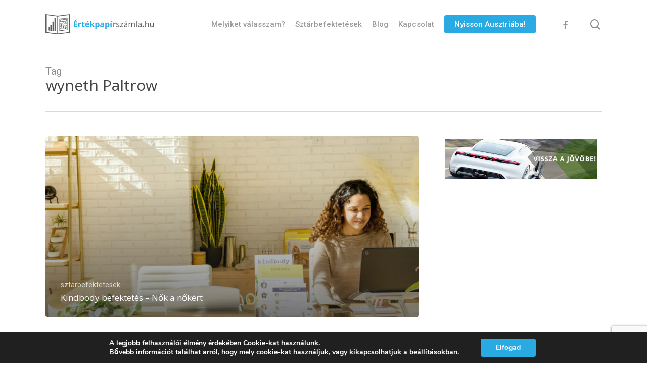

--- FILE ---
content_type: text/html; charset=UTF-8
request_url: https://ertekpapirszamla.hu/tag/wyneth-paltrow/
body_size: 16245
content:
<!-- This page is cached by the Hummingbird Performance plugin v3.2.1 - https://wordpress.org/plugins/hummingbird-performance/. --><!doctype html>
<html lang="hu" class="no-js">
<head>
	<meta charset="UTF-8">
	<meta name="viewport" content="width=device-width, initial-scale=1, maximum-scale=1, user-scalable=0" /><meta name='robots' content='index, follow, max-image-preview:large, max-snippet:-1, max-video-preview:-1' />

	<!-- This site is optimized with the Yoast SEO plugin v20.12 - https://yoast.com/wordpress/plugins/seo/ -->
	<title>wyneth Paltrow Archives - Értékpapírszámla</title>
	<link rel="canonical" href="https://ertekpapirszamla.hu/tag/wyneth-paltrow/" />
	<meta property="og:locale" content="hu_HU" />
	<meta property="og:type" content="article" />
	<meta property="og:title" content="wyneth Paltrow Archives - Értékpapírszámla" />
	<meta property="og:url" content="https://ertekpapirszamla.hu/tag/wyneth-paltrow/" />
	<meta property="og:site_name" content="Értékpapírszámla" />
	<meta name="twitter:card" content="summary_large_image" />
	<script type="application/ld+json" class="yoast-schema-graph">{"@context":"https://schema.org","@graph":[{"@type":"CollectionPage","@id":"https://ertekpapirszamla.hu/tag/wyneth-paltrow/","url":"https://ertekpapirszamla.hu/tag/wyneth-paltrow/","name":"wyneth Paltrow Archives - Értékpapírszámla","isPartOf":{"@id":"https://ertekpapirszamla.hu/#website"},"primaryImageOfPage":{"@id":"https://ertekpapirszamla.hu/tag/wyneth-paltrow/#primaryimage"},"image":{"@id":"https://ertekpapirszamla.hu/tag/wyneth-paltrow/#primaryimage"},"thumbnailUrl":"https://ertekpapirszamla.hu/wp-content/uploads/2021/08/kind1.jpg","breadcrumb":{"@id":"https://ertekpapirszamla.hu/tag/wyneth-paltrow/#breadcrumb"},"inLanguage":"hu"},{"@type":"ImageObject","inLanguage":"hu","@id":"https://ertekpapirszamla.hu/tag/wyneth-paltrow/#primaryimage","url":"https://ertekpapirszamla.hu/wp-content/uploads/2021/08/kind1.jpg","contentUrl":"https://ertekpapirszamla.hu/wp-content/uploads/2021/08/kind1.jpg","width":2560,"height":1707},{"@type":"BreadcrumbList","@id":"https://ertekpapirszamla.hu/tag/wyneth-paltrow/#breadcrumb","itemListElement":[{"@type":"ListItem","position":1,"name":"Home","item":"https://ertekpapirszamla.hu/"},{"@type":"ListItem","position":2,"name":"wyneth Paltrow"}]},{"@type":"WebSite","@id":"https://ertekpapirszamla.hu/#website","url":"https://ertekpapirszamla.hu/","name":"Értékpapírszámla","description":"","publisher":{"@id":"https://ertekpapirszamla.hu/#organization"},"potentialAction":[{"@type":"SearchAction","target":{"@type":"EntryPoint","urlTemplate":"https://ertekpapirszamla.hu/?s={search_term_string}"},"query-input":"required name=search_term_string"}],"inLanguage":"hu"},{"@type":"Organization","@id":"https://ertekpapirszamla.hu/#organization","name":"Értékpapírszámla","url":"https://ertekpapirszamla.hu/","logo":{"@type":"ImageObject","inLanguage":"hu","@id":"https://ertekpapirszamla.hu/#/schema/logo/image/","url":"https://ertekpapirszamla.hu/wp-content/uploads/2023/07/ertekpapirszamla-favicon.png","contentUrl":"https://ertekpapirszamla.hu/wp-content/uploads/2023/07/ertekpapirszamla-favicon.png","width":300,"height":300,"caption":"Értékpapírszámla"},"image":{"@id":"https://ertekpapirszamla.hu/#/schema/logo/image/"}}]}</script>
	<!-- / Yoast SEO plugin. -->


<script type='application/javascript'>console.log('PixelYourSite Free version 8.2.15');</script>
<link rel='dns-prefetch' href='//www.google.com' />
<link rel='dns-prefetch' href='//fonts.googleapis.com' />
<link rel="alternate" type="application/rss+xml" title="Értékpapírszámla &raquo; hírcsatorna" href="https://ertekpapirszamla.hu/feed/" />
<link rel="alternate" type="application/rss+xml" title="Értékpapírszámla &raquo; hozzászólás hírcsatorna" href="https://ertekpapirszamla.hu/comments/feed/" />
<link rel="alternate" type="application/rss+xml" title="Értékpapírszámla &raquo; wyneth Paltrow címke hírcsatorna" href="https://ertekpapirszamla.hu/tag/wyneth-paltrow/feed/" />
<script type="text/javascript">
window._wpemojiSettings = {"baseUrl":"https:\/\/s.w.org\/images\/core\/emoji\/14.0.0\/72x72\/","ext":".png","svgUrl":"https:\/\/s.w.org\/images\/core\/emoji\/14.0.0\/svg\/","svgExt":".svg","source":{"concatemoji":"https:\/\/ertekpapirszamla.hu\/wp-includes\/js\/wp-emoji-release.min.js?ver=6.2.8"}};
/*! This file is auto-generated */
!function(e,a,t){var n,r,o,i=a.createElement("canvas"),p=i.getContext&&i.getContext("2d");function s(e,t){p.clearRect(0,0,i.width,i.height),p.fillText(e,0,0);e=i.toDataURL();return p.clearRect(0,0,i.width,i.height),p.fillText(t,0,0),e===i.toDataURL()}function c(e){var t=a.createElement("script");t.src=e,t.defer=t.type="text/javascript",a.getElementsByTagName("head")[0].appendChild(t)}for(o=Array("flag","emoji"),t.supports={everything:!0,everythingExceptFlag:!0},r=0;r<o.length;r++)t.supports[o[r]]=function(e){if(p&&p.fillText)switch(p.textBaseline="top",p.font="600 32px Arial",e){case"flag":return s("\ud83c\udff3\ufe0f\u200d\u26a7\ufe0f","\ud83c\udff3\ufe0f\u200b\u26a7\ufe0f")?!1:!s("\ud83c\uddfa\ud83c\uddf3","\ud83c\uddfa\u200b\ud83c\uddf3")&&!s("\ud83c\udff4\udb40\udc67\udb40\udc62\udb40\udc65\udb40\udc6e\udb40\udc67\udb40\udc7f","\ud83c\udff4\u200b\udb40\udc67\u200b\udb40\udc62\u200b\udb40\udc65\u200b\udb40\udc6e\u200b\udb40\udc67\u200b\udb40\udc7f");case"emoji":return!s("\ud83e\udef1\ud83c\udffb\u200d\ud83e\udef2\ud83c\udfff","\ud83e\udef1\ud83c\udffb\u200b\ud83e\udef2\ud83c\udfff")}return!1}(o[r]),t.supports.everything=t.supports.everything&&t.supports[o[r]],"flag"!==o[r]&&(t.supports.everythingExceptFlag=t.supports.everythingExceptFlag&&t.supports[o[r]]);t.supports.everythingExceptFlag=t.supports.everythingExceptFlag&&!t.supports.flag,t.DOMReady=!1,t.readyCallback=function(){t.DOMReady=!0},t.supports.everything||(n=function(){t.readyCallback()},a.addEventListener?(a.addEventListener("DOMContentLoaded",n,!1),e.addEventListener("load",n,!1)):(e.attachEvent("onload",n),a.attachEvent("onreadystatechange",function(){"complete"===a.readyState&&t.readyCallback()})),(e=t.source||{}).concatemoji?c(e.concatemoji):e.wpemoji&&e.twemoji&&(c(e.twemoji),c(e.wpemoji)))}(window,document,window._wpemojiSettings);
</script>
<style type="text/css">
img.wp-smiley,
img.emoji {
	display: inline !important;
	border: none !important;
	box-shadow: none !important;
	height: 1em !important;
	width: 1em !important;
	margin: 0 0.07em !important;
	vertical-align: -0.1em !important;
	background: none !important;
	padding: 0 !important;
}
</style>
	<link rel='stylesheet' id='wp-block-library-css' href='https://ertekpapirszamla.hu/wp-includes/css/dist/block-library/style.min.css?ver=6.2.8' type='text/css' media='all' />
<link rel='stylesheet' id='banner-list-block-css' href='https://ertekpapirszamla.hu/wp-content/plugins/custom-banners/blocks/banner-list/style.css?ver=1617977850' type='text/css' media='all' />
<link rel='stylesheet' id='rotating-banner-block-css' href='https://ertekpapirszamla.hu/wp-content/plugins/custom-banners/blocks/rotating-banner/style.css?ver=1617977850' type='text/css' media='all' />
<link rel='stylesheet' id='single-banner-block-css' href='https://ertekpapirszamla.hu/wp-content/plugins/custom-banners/blocks/single-banner/style.css?ver=1617977850' type='text/css' media='all' />
<link rel='stylesheet' id='classic-theme-styles-css' href='https://ertekpapirszamla.hu/wp-includes/css/classic-themes.min.css?ver=6.2.8' type='text/css' media='all' />
<style id='global-styles-inline-css' type='text/css'>
body{--wp--preset--color--black: #000000;--wp--preset--color--cyan-bluish-gray: #abb8c3;--wp--preset--color--white: #ffffff;--wp--preset--color--pale-pink: #f78da7;--wp--preset--color--vivid-red: #cf2e2e;--wp--preset--color--luminous-vivid-orange: #ff6900;--wp--preset--color--luminous-vivid-amber: #fcb900;--wp--preset--color--light-green-cyan: #7bdcb5;--wp--preset--color--vivid-green-cyan: #00d084;--wp--preset--color--pale-cyan-blue: #8ed1fc;--wp--preset--color--vivid-cyan-blue: #0693e3;--wp--preset--color--vivid-purple: #9b51e0;--wp--preset--gradient--vivid-cyan-blue-to-vivid-purple: linear-gradient(135deg,rgba(6,147,227,1) 0%,rgb(155,81,224) 100%);--wp--preset--gradient--light-green-cyan-to-vivid-green-cyan: linear-gradient(135deg,rgb(122,220,180) 0%,rgb(0,208,130) 100%);--wp--preset--gradient--luminous-vivid-amber-to-luminous-vivid-orange: linear-gradient(135deg,rgba(252,185,0,1) 0%,rgba(255,105,0,1) 100%);--wp--preset--gradient--luminous-vivid-orange-to-vivid-red: linear-gradient(135deg,rgba(255,105,0,1) 0%,rgb(207,46,46) 100%);--wp--preset--gradient--very-light-gray-to-cyan-bluish-gray: linear-gradient(135deg,rgb(238,238,238) 0%,rgb(169,184,195) 100%);--wp--preset--gradient--cool-to-warm-spectrum: linear-gradient(135deg,rgb(74,234,220) 0%,rgb(151,120,209) 20%,rgb(207,42,186) 40%,rgb(238,44,130) 60%,rgb(251,105,98) 80%,rgb(254,248,76) 100%);--wp--preset--gradient--blush-light-purple: linear-gradient(135deg,rgb(255,206,236) 0%,rgb(152,150,240) 100%);--wp--preset--gradient--blush-bordeaux: linear-gradient(135deg,rgb(254,205,165) 0%,rgb(254,45,45) 50%,rgb(107,0,62) 100%);--wp--preset--gradient--luminous-dusk: linear-gradient(135deg,rgb(255,203,112) 0%,rgb(199,81,192) 50%,rgb(65,88,208) 100%);--wp--preset--gradient--pale-ocean: linear-gradient(135deg,rgb(255,245,203) 0%,rgb(182,227,212) 50%,rgb(51,167,181) 100%);--wp--preset--gradient--electric-grass: linear-gradient(135deg,rgb(202,248,128) 0%,rgb(113,206,126) 100%);--wp--preset--gradient--midnight: linear-gradient(135deg,rgb(2,3,129) 0%,rgb(40,116,252) 100%);--wp--preset--duotone--dark-grayscale: url('#wp-duotone-dark-grayscale');--wp--preset--duotone--grayscale: url('#wp-duotone-grayscale');--wp--preset--duotone--purple-yellow: url('#wp-duotone-purple-yellow');--wp--preset--duotone--blue-red: url('#wp-duotone-blue-red');--wp--preset--duotone--midnight: url('#wp-duotone-midnight');--wp--preset--duotone--magenta-yellow: url('#wp-duotone-magenta-yellow');--wp--preset--duotone--purple-green: url('#wp-duotone-purple-green');--wp--preset--duotone--blue-orange: url('#wp-duotone-blue-orange');--wp--preset--font-size--small: 13px;--wp--preset--font-size--medium: 20px;--wp--preset--font-size--large: 36px;--wp--preset--font-size--x-large: 42px;--wp--preset--spacing--20: 0.44rem;--wp--preset--spacing--30: 0.67rem;--wp--preset--spacing--40: 1rem;--wp--preset--spacing--50: 1.5rem;--wp--preset--spacing--60: 2.25rem;--wp--preset--spacing--70: 3.38rem;--wp--preset--spacing--80: 5.06rem;--wp--preset--shadow--natural: 6px 6px 9px rgba(0, 0, 0, 0.2);--wp--preset--shadow--deep: 12px 12px 50px rgba(0, 0, 0, 0.4);--wp--preset--shadow--sharp: 6px 6px 0px rgba(0, 0, 0, 0.2);--wp--preset--shadow--outlined: 6px 6px 0px -3px rgba(255, 255, 255, 1), 6px 6px rgba(0, 0, 0, 1);--wp--preset--shadow--crisp: 6px 6px 0px rgba(0, 0, 0, 1);}:where(.is-layout-flex){gap: 0.5em;}body .is-layout-flow > .alignleft{float: left;margin-inline-start: 0;margin-inline-end: 2em;}body .is-layout-flow > .alignright{float: right;margin-inline-start: 2em;margin-inline-end: 0;}body .is-layout-flow > .aligncenter{margin-left: auto !important;margin-right: auto !important;}body .is-layout-constrained > .alignleft{float: left;margin-inline-start: 0;margin-inline-end: 2em;}body .is-layout-constrained > .alignright{float: right;margin-inline-start: 2em;margin-inline-end: 0;}body .is-layout-constrained > .aligncenter{margin-left: auto !important;margin-right: auto !important;}body .is-layout-constrained > :where(:not(.alignleft):not(.alignright):not(.alignfull)){max-width: var(--wp--style--global--content-size);margin-left: auto !important;margin-right: auto !important;}body .is-layout-constrained > .alignwide{max-width: var(--wp--style--global--wide-size);}body .is-layout-flex{display: flex;}body .is-layout-flex{flex-wrap: wrap;align-items: center;}body .is-layout-flex > *{margin: 0;}:where(.wp-block-columns.is-layout-flex){gap: 2em;}.has-black-color{color: var(--wp--preset--color--black) !important;}.has-cyan-bluish-gray-color{color: var(--wp--preset--color--cyan-bluish-gray) !important;}.has-white-color{color: var(--wp--preset--color--white) !important;}.has-pale-pink-color{color: var(--wp--preset--color--pale-pink) !important;}.has-vivid-red-color{color: var(--wp--preset--color--vivid-red) !important;}.has-luminous-vivid-orange-color{color: var(--wp--preset--color--luminous-vivid-orange) !important;}.has-luminous-vivid-amber-color{color: var(--wp--preset--color--luminous-vivid-amber) !important;}.has-light-green-cyan-color{color: var(--wp--preset--color--light-green-cyan) !important;}.has-vivid-green-cyan-color{color: var(--wp--preset--color--vivid-green-cyan) !important;}.has-pale-cyan-blue-color{color: var(--wp--preset--color--pale-cyan-blue) !important;}.has-vivid-cyan-blue-color{color: var(--wp--preset--color--vivid-cyan-blue) !important;}.has-vivid-purple-color{color: var(--wp--preset--color--vivid-purple) !important;}.has-black-background-color{background-color: var(--wp--preset--color--black) !important;}.has-cyan-bluish-gray-background-color{background-color: var(--wp--preset--color--cyan-bluish-gray) !important;}.has-white-background-color{background-color: var(--wp--preset--color--white) !important;}.has-pale-pink-background-color{background-color: var(--wp--preset--color--pale-pink) !important;}.has-vivid-red-background-color{background-color: var(--wp--preset--color--vivid-red) !important;}.has-luminous-vivid-orange-background-color{background-color: var(--wp--preset--color--luminous-vivid-orange) !important;}.has-luminous-vivid-amber-background-color{background-color: var(--wp--preset--color--luminous-vivid-amber) !important;}.has-light-green-cyan-background-color{background-color: var(--wp--preset--color--light-green-cyan) !important;}.has-vivid-green-cyan-background-color{background-color: var(--wp--preset--color--vivid-green-cyan) !important;}.has-pale-cyan-blue-background-color{background-color: var(--wp--preset--color--pale-cyan-blue) !important;}.has-vivid-cyan-blue-background-color{background-color: var(--wp--preset--color--vivid-cyan-blue) !important;}.has-vivid-purple-background-color{background-color: var(--wp--preset--color--vivid-purple) !important;}.has-black-border-color{border-color: var(--wp--preset--color--black) !important;}.has-cyan-bluish-gray-border-color{border-color: var(--wp--preset--color--cyan-bluish-gray) !important;}.has-white-border-color{border-color: var(--wp--preset--color--white) !important;}.has-pale-pink-border-color{border-color: var(--wp--preset--color--pale-pink) !important;}.has-vivid-red-border-color{border-color: var(--wp--preset--color--vivid-red) !important;}.has-luminous-vivid-orange-border-color{border-color: var(--wp--preset--color--luminous-vivid-orange) !important;}.has-luminous-vivid-amber-border-color{border-color: var(--wp--preset--color--luminous-vivid-amber) !important;}.has-light-green-cyan-border-color{border-color: var(--wp--preset--color--light-green-cyan) !important;}.has-vivid-green-cyan-border-color{border-color: var(--wp--preset--color--vivid-green-cyan) !important;}.has-pale-cyan-blue-border-color{border-color: var(--wp--preset--color--pale-cyan-blue) !important;}.has-vivid-cyan-blue-border-color{border-color: var(--wp--preset--color--vivid-cyan-blue) !important;}.has-vivid-purple-border-color{border-color: var(--wp--preset--color--vivid-purple) !important;}.has-vivid-cyan-blue-to-vivid-purple-gradient-background{background: var(--wp--preset--gradient--vivid-cyan-blue-to-vivid-purple) !important;}.has-light-green-cyan-to-vivid-green-cyan-gradient-background{background: var(--wp--preset--gradient--light-green-cyan-to-vivid-green-cyan) !important;}.has-luminous-vivid-amber-to-luminous-vivid-orange-gradient-background{background: var(--wp--preset--gradient--luminous-vivid-amber-to-luminous-vivid-orange) !important;}.has-luminous-vivid-orange-to-vivid-red-gradient-background{background: var(--wp--preset--gradient--luminous-vivid-orange-to-vivid-red) !important;}.has-very-light-gray-to-cyan-bluish-gray-gradient-background{background: var(--wp--preset--gradient--very-light-gray-to-cyan-bluish-gray) !important;}.has-cool-to-warm-spectrum-gradient-background{background: var(--wp--preset--gradient--cool-to-warm-spectrum) !important;}.has-blush-light-purple-gradient-background{background: var(--wp--preset--gradient--blush-light-purple) !important;}.has-blush-bordeaux-gradient-background{background: var(--wp--preset--gradient--blush-bordeaux) !important;}.has-luminous-dusk-gradient-background{background: var(--wp--preset--gradient--luminous-dusk) !important;}.has-pale-ocean-gradient-background{background: var(--wp--preset--gradient--pale-ocean) !important;}.has-electric-grass-gradient-background{background: var(--wp--preset--gradient--electric-grass) !important;}.has-midnight-gradient-background{background: var(--wp--preset--gradient--midnight) !important;}.has-small-font-size{font-size: var(--wp--preset--font-size--small) !important;}.has-medium-font-size{font-size: var(--wp--preset--font-size--medium) !important;}.has-large-font-size{font-size: var(--wp--preset--font-size--large) !important;}.has-x-large-font-size{font-size: var(--wp--preset--font-size--x-large) !important;}
.wp-block-navigation a:where(:not(.wp-element-button)){color: inherit;}
:where(.wp-block-columns.is-layout-flex){gap: 2em;}
.wp-block-pullquote{font-size: 1.5em;line-height: 1.6;}
</style>
<link rel='stylesheet' id='contact-form-7-css' href='https://ertekpapirszamla.hu/wp-content/plugins/contact-form-7/includes/css/styles.css?ver=5.5.3' type='text/css' media='all' />
<link rel='stylesheet' id='wp-banners-css-css' href='https://ertekpapirszamla.hu/wp-content/plugins/custom-banners/assets/css/wp-banners.css?ver=6.2.8' type='text/css' media='all' />
<link rel='stylesheet' id='font-awesome-css' href='https://ertekpapirszamla.hu/wp-content/themes/salient/css/font-awesome-legacy.min.css?ver=4.7.1' type='text/css' media='all' />
<link rel='stylesheet' id='salient-grid-system-css' href='https://ertekpapirszamla.hu/wp-content/themes/salient/css/build/grid-system.css?ver=15.1.0' type='text/css' media='all' />
<link rel='stylesheet' id='main-styles-css' href='https://ertekpapirszamla.hu/wp-content/themes/salient/css/build/style.css?ver=15.1.0' type='text/css' media='all' />
<link rel='stylesheet' id='nectar_default_font_open_sans-css' href='https://fonts.googleapis.com/css?family=Open+Sans%3A300%2C400%2C600%2C700&#038;subset=latin%2Clatin-ext' type='text/css' media='all' />
<link rel='stylesheet' id='nectar-blog-auto-masonry-meta-overlaid-spaced-css' href='https://ertekpapirszamla.hu/wp-content/themes/salient/css/build/blog/auto-masonry-meta-overlaid-spaced.css?ver=15.1.0' type='text/css' media='all' />
<link rel='stylesheet' id='responsive-css' href='https://ertekpapirszamla.hu/wp-content/themes/salient/css/build/responsive.css?ver=15.1.0' type='text/css' media='all' />
<link rel='stylesheet' id='skin-material-css' href='https://ertekpapirszamla.hu/wp-content/themes/salient/css/build/skin-material.css?ver=15.1.0' type='text/css' media='all' />
<link rel='stylesheet' id='salient-wp-menu-dynamic-css' href='https://ertekpapirszamla.hu/wp-content/uploads/salient/menu-dynamic.css?ver=90412' type='text/css' media='all' />
<link rel='stylesheet' id='dynamic-css-css' href='https://ertekpapirszamla.hu/wp-content/themes/salient/css/salient-dynamic-styles.css?ver=76854' type='text/css' media='all' />
<style id='dynamic-css-inline-css' type='text/css'>
.archive.author .row .col.section-title span,.archive.category .row .col.section-title span,.archive.tag .row .col.section-title span,.archive.date .row .col.section-title span{padding-left:0}body.author #page-header-wrap #page-header-bg,body.category #page-header-wrap #page-header-bg,body.tag #page-header-wrap #page-header-bg,body.date #page-header-wrap #page-header-bg{height:auto;padding-top:8%;padding-bottom:8%;}.archive #page-header-wrap{height:auto;}.archive.category .row .col.section-title p,.archive.tag .row .col.section-title p{margin-top:10px;}body[data-bg-header="true"].category .container-wrap,body[data-bg-header="true"].author .container-wrap,body[data-bg-header="true"].date .container-wrap,body[data-bg-header="true"].blog .container-wrap{padding-top:4.1em!important}body[data-bg-header="true"].archive .container-wrap.meta_overlaid_blog,body[data-bg-header="true"].category .container-wrap.meta_overlaid_blog,body[data-bg-header="true"].author .container-wrap.meta_overlaid_blog,body[data-bg-header="true"].date .container-wrap.meta_overlaid_blog{padding-top:0!important;}body.archive #page-header-bg:not(.fullscreen-header) .span_6{position:relative;-webkit-transform:none;transform:none;top:0;}@media only screen and (min-width:1000px){body #ajax-content-wrap.no-scroll{min-height:calc(100vh - 96px);height:calc(100vh - 96px)!important;}}@media only screen and (min-width:1000px){#page-header-wrap.fullscreen-header,#page-header-wrap.fullscreen-header #page-header-bg,html:not(.nectar-box-roll-loaded) .nectar-box-roll > #page-header-bg.fullscreen-header,.nectar_fullscreen_zoom_recent_projects,#nectar_fullscreen_rows:not(.afterLoaded) > div{height:calc(100vh - 95px);}.wpb_row.vc_row-o-full-height.top-level,.wpb_row.vc_row-o-full-height.top-level > .col.span_12{min-height:calc(100vh - 95px);}html:not(.nectar-box-roll-loaded) .nectar-box-roll > #page-header-bg.fullscreen-header{top:96px;}.nectar-slider-wrap[data-fullscreen="true"]:not(.loaded),.nectar-slider-wrap[data-fullscreen="true"]:not(.loaded) .swiper-container{height:calc(100vh - 94px)!important;}.admin-bar .nectar-slider-wrap[data-fullscreen="true"]:not(.loaded),.admin-bar .nectar-slider-wrap[data-fullscreen="true"]:not(.loaded) .swiper-container{height:calc(100vh - 94px - 32px)!important;}}.admin-bar[class*="page-template-template-no-header"] .wpb_row.vc_row-o-full-height.top-level,.admin-bar[class*="page-template-template-no-header"] .wpb_row.vc_row-o-full-height.top-level > .col.span_12{min-height:calc(100vh - 32px);}body[class*="page-template-template-no-header"] .wpb_row.vc_row-o-full-height.top-level,body[class*="page-template-template-no-header"] .wpb_row.vc_row-o-full-height.top-level > .col.span_12{min-height:100vh;}@media only screen and (max-width:999px){.using-mobile-browser #nectar_fullscreen_rows:not(.afterLoaded):not([data-mobile-disable="on"]) > div{height:calc(100vh - 106px);}.using-mobile-browser .wpb_row.vc_row-o-full-height.top-level,.using-mobile-browser .wpb_row.vc_row-o-full-height.top-level > .col.span_12,[data-permanent-transparent="1"].using-mobile-browser .wpb_row.vc_row-o-full-height.top-level,[data-permanent-transparent="1"].using-mobile-browser .wpb_row.vc_row-o-full-height.top-level > .col.span_12{min-height:calc(100vh - 106px);}html:not(.nectar-box-roll-loaded) .nectar-box-roll > #page-header-bg.fullscreen-header,.nectar_fullscreen_zoom_recent_projects,.nectar-slider-wrap[data-fullscreen="true"]:not(.loaded),.nectar-slider-wrap[data-fullscreen="true"]:not(.loaded) .swiper-container,#nectar_fullscreen_rows:not(.afterLoaded):not([data-mobile-disable="on"]) > div{height:calc(100vh - 53px);}.wpb_row.vc_row-o-full-height.top-level,.wpb_row.vc_row-o-full-height.top-level > .col.span_12{min-height:calc(100vh - 53px);}body[data-transparent-header="false"] #ajax-content-wrap.no-scroll{min-height:calc(100vh - 53px);height:calc(100vh - 53px);}}.screen-reader-text,.nectar-skip-to-content:not(:focus){border:0;clip:rect(1px,1px,1px,1px);clip-path:inset(50%);height:1px;margin:-1px;overflow:hidden;padding:0;position:absolute!important;width:1px;word-wrap:normal!important;}.row .col img:not([srcset]){width:auto;}.row .col img.img-with-animation.nectar-lazy:not([srcset]){width:100%;}
span.post-date {
    display: none!important;
}

.grav-wrap {
    display: none;
}
div#single-below-header {
    display:  none;
}
span.cminds_poweredby {
    display:  none;
}

div#single-meta {
    display:  none;
}
</style>
<link rel='stylesheet' id='redux-google-fonts-salient_redux-css' href='https://fonts.googleapis.com/css?family=Roboto%3A500%2C400%7COpen+Sans%3A400%2C600&#038;ver=6.2.8' type='text/css' media='all' />
<link rel='stylesheet' id='moove_gdpr_frontend-css' href='https://ertekpapirszamla.hu/wp-content/plugins/gdpr-cookie-compliance/dist/styles/gdpr-main.css?ver=4.7.0' type='text/css' media='all' />
<style id='moove_gdpr_frontend-inline-css' type='text/css'>
#moove_gdpr_cookie_modal,#moove_gdpr_cookie_info_bar,.gdpr_cookie_settings_shortcode_content{font-family:Nunito,sans-serif}#moove_gdpr_save_popup_settings_button{background-color:#373737;color:#fff}#moove_gdpr_save_popup_settings_button:hover{background-color:#000}#moove_gdpr_cookie_info_bar .moove-gdpr-info-bar-container .moove-gdpr-info-bar-content a.mgbutton,#moove_gdpr_cookie_info_bar .moove-gdpr-info-bar-container .moove-gdpr-info-bar-content button.mgbutton{background-color:#29aae2}#moove_gdpr_cookie_modal .moove-gdpr-modal-content .moove-gdpr-modal-footer-content .moove-gdpr-button-holder a.mgbutton,#moove_gdpr_cookie_modal .moove-gdpr-modal-content .moove-gdpr-modal-footer-content .moove-gdpr-button-holder button.mgbutton,.gdpr_cookie_settings_shortcode_content .gdpr-shr-button.button-green{background-color:#29aae2;border-color:#29aae2}#moove_gdpr_cookie_modal .moove-gdpr-modal-content .moove-gdpr-modal-footer-content .moove-gdpr-button-holder a.mgbutton:hover,#moove_gdpr_cookie_modal .moove-gdpr-modal-content .moove-gdpr-modal-footer-content .moove-gdpr-button-holder button.mgbutton:hover,.gdpr_cookie_settings_shortcode_content .gdpr-shr-button.button-green:hover{background-color:#fff;color:#29aae2}#moove_gdpr_cookie_modal .moove-gdpr-modal-content .moove-gdpr-modal-close i,#moove_gdpr_cookie_modal .moove-gdpr-modal-content .moove-gdpr-modal-close span.gdpr-icon{background-color:#29aae2;border:1px solid #29aae2}#moove_gdpr_cookie_info_bar span.change-settings-button.focus-g{-webkit-box-shadow:0 0 1px 3px #29aae2;-moz-box-shadow:0 0 1px 3px #29aae2;box-shadow:0 0 1px 3px #29aae2}#moove_gdpr_cookie_modal .moove-gdpr-modal-content .moove-gdpr-modal-close i:hover,#moove_gdpr_cookie_modal .moove-gdpr-modal-content .moove-gdpr-modal-close span.gdpr-icon:hover,#moove_gdpr_cookie_info_bar span[data-href]>u.change-settings-button{color:#29aae2}#moove_gdpr_cookie_modal .moove-gdpr-modal-content .moove-gdpr-modal-left-content #moove-gdpr-menu li.menu-item-selected a span.gdpr-icon,#moove_gdpr_cookie_modal .moove-gdpr-modal-content .moove-gdpr-modal-left-content #moove-gdpr-menu li.menu-item-selected button span.gdpr-icon{color:inherit}#moove_gdpr_cookie_modal .moove-gdpr-modal-content .moove-gdpr-modal-left-content #moove-gdpr-menu li:hover a,#moove_gdpr_cookie_modal .moove-gdpr-modal-content .moove-gdpr-modal-left-content #moove-gdpr-menu li:hover button{color:#000}#moove_gdpr_cookie_modal .moove-gdpr-modal-content .moove-gdpr-modal-left-content #moove-gdpr-menu li a span.gdpr-icon,#moove_gdpr_cookie_modal .moove-gdpr-modal-content .moove-gdpr-modal-left-content #moove-gdpr-menu li button span.gdpr-icon{color:inherit}#moove_gdpr_cookie_modal .gdpr-acc-link{line-height:0;font-size:0;color:transparent;position:absolute}#moove_gdpr_cookie_modal .moove-gdpr-modal-content .moove-gdpr-modal-close:hover i,#moove_gdpr_cookie_modal .moove-gdpr-modal-content .moove-gdpr-modal-left-content #moove-gdpr-menu li a,#moove_gdpr_cookie_modal .moove-gdpr-modal-content .moove-gdpr-modal-left-content #moove-gdpr-menu li button,#moove_gdpr_cookie_modal .moove-gdpr-modal-content .moove-gdpr-modal-left-content #moove-gdpr-menu li button i,#moove_gdpr_cookie_modal .moove-gdpr-modal-content .moove-gdpr-modal-left-content #moove-gdpr-menu li a i,#moove_gdpr_cookie_modal .moove-gdpr-modal-content .moove-gdpr-tab-main .moove-gdpr-tab-main-content a:hover,#moove_gdpr_cookie_info_bar.moove-gdpr-dark-scheme .moove-gdpr-info-bar-container .moove-gdpr-info-bar-content a.mgbutton:hover,#moove_gdpr_cookie_info_bar.moove-gdpr-dark-scheme .moove-gdpr-info-bar-container .moove-gdpr-info-bar-content button.mgbutton:hover,#moove_gdpr_cookie_info_bar.moove-gdpr-dark-scheme .moove-gdpr-info-bar-container .moove-gdpr-info-bar-content a:hover,#moove_gdpr_cookie_info_bar.moove-gdpr-dark-scheme .moove-gdpr-info-bar-container .moove-gdpr-info-bar-content button:hover,#moove_gdpr_cookie_info_bar.moove-gdpr-dark-scheme .moove-gdpr-info-bar-container .moove-gdpr-info-bar-content span.change-settings-button:hover,#moove_gdpr_cookie_info_bar.moove-gdpr-dark-scheme .moove-gdpr-info-bar-container .moove-gdpr-info-bar-content u.change-settings-button:hover,#moove_gdpr_cookie_info_bar span[data-href]>u.change-settings-button,#moove_gdpr_cookie_info_bar.moove-gdpr-dark-scheme .moove-gdpr-info-bar-container .moove-gdpr-info-bar-content a.mgbutton.focus-g,#moove_gdpr_cookie_info_bar.moove-gdpr-dark-scheme .moove-gdpr-info-bar-container .moove-gdpr-info-bar-content button.mgbutton.focus-g,#moove_gdpr_cookie_info_bar.moove-gdpr-dark-scheme .moove-gdpr-info-bar-container .moove-gdpr-info-bar-content a.focus-g,#moove_gdpr_cookie_info_bar.moove-gdpr-dark-scheme .moove-gdpr-info-bar-container .moove-gdpr-info-bar-content button.focus-g,#moove_gdpr_cookie_info_bar.moove-gdpr-dark-scheme .moove-gdpr-info-bar-container .moove-gdpr-info-bar-content span.change-settings-button.focus-g,#moove_gdpr_cookie_info_bar.moove-gdpr-dark-scheme .moove-gdpr-info-bar-container .moove-gdpr-info-bar-content u.change-settings-button.focus-g{color:#29aae2}#moove_gdpr_cookie_modal .moove-gdpr-modal-content .moove-gdpr-modal-left-content #moove-gdpr-menu li.menu-item-selected a,#moove_gdpr_cookie_modal .moove-gdpr-modal-content .moove-gdpr-modal-left-content #moove-gdpr-menu li.menu-item-selected button{color:#000}#moove_gdpr_cookie_modal .moove-gdpr-modal-content .moove-gdpr-modal-left-content #moove-gdpr-menu li.menu-item-selected a i,#moove_gdpr_cookie_modal .moove-gdpr-modal-content .moove-gdpr-modal-left-content #moove-gdpr-menu li.menu-item-selected button i{color:#000}#moove_gdpr_cookie_modal.gdpr_lightbox-hide{display:none}
</style>
<script type='text/javascript' src='https://ertekpapirszamla.hu/wp-includes/js/jquery/jquery.min.js?ver=3.6.4' id='jquery-core-js'></script>
<script type='text/javascript' src='https://ertekpapirszamla.hu/wp-includes/js/jquery/jquery-migrate.min.js?ver=3.4.0' id='jquery-migrate-js'></script>
<link rel="https://api.w.org/" href="https://ertekpapirszamla.hu/wp-json/" /><link rel="alternate" type="application/json" href="https://ertekpapirszamla.hu/wp-json/wp/v2/tags/1828" /><link rel="EditURI" type="application/rsd+xml" title="RSD" href="https://ertekpapirszamla.hu/xmlrpc.php?rsd" />
<link rel="wlwmanifest" type="application/wlwmanifest+xml" href="https://ertekpapirszamla.hu/wp-includes/wlwmanifest.xml" />
<meta name="generator" content="WordPress 6.2.8" />
<style type="text/css" media="screen"></style>    <script type="text/javascript">
        var ajaxurl = 'https://ertekpapirszamla.hu/wp-admin/admin-ajax.php';
    </script>
    <script type="text/javascript"> var root = document.getElementsByTagName( "html" )[0]; root.setAttribute( "class", "js" ); </script><meta name="generator" content="Powered by WPBakery Page Builder - drag and drop page builder for WordPress."/>
<script type='application/javascript'>console.warn('PixelYourSite: no pixel configured.');</script>
<link rel="icon" href="https://ertekpapirszamla.hu/wp-content/uploads/2023/07/cropped-ertekpapirszamla-favicon-32x32.png" sizes="32x32" />
<link rel="icon" href="https://ertekpapirszamla.hu/wp-content/uploads/2023/07/cropped-ertekpapirszamla-favicon-192x192.png" sizes="192x192" />
<link rel="apple-touch-icon" href="https://ertekpapirszamla.hu/wp-content/uploads/2023/07/cropped-ertekpapirszamla-favicon-180x180.png" />
<meta name="msapplication-TileImage" content="https://ertekpapirszamla.hu/wp-content/uploads/2023/07/cropped-ertekpapirszamla-favicon-270x270.png" />
<noscript><style> .wpb_animate_when_almost_visible { opacity: 1; }</style></noscript></head><body class="archive tag tag-wyneth-paltrow tag-1828 material wpb-js-composer js-comp-ver-6.13.0 vc_responsive" data-footer-reveal="false" data-footer-reveal-shadow="none" data-header-format="default" data-body-border="off" data-boxed-style="" data-header-breakpoint="1000" data-dropdown-style="minimal" data-cae="easeOutCubic" data-cad="750" data-megamenu-width="contained" data-aie="none" data-ls="fancybox" data-apte="standard" data-hhun="0" data-fancy-form-rcs="default" data-form-style="default" data-form-submit="regular" data-is="minimal" data-button-style="slightly_rounded_shadow" data-user-account-button="false" data-flex-cols="true" data-col-gap="default" data-header-inherit-rc="false" data-header-search="true" data-animated-anchors="true" data-ajax-transitions="false" data-full-width-header="false" data-slide-out-widget-area="true" data-slide-out-widget-area-style="slide-out-from-right" data-user-set-ocm="off" data-loading-animation="none" data-bg-header="false" data-responsive="1" data-ext-responsive="true" data-ext-padding="90" data-header-resize="1" data-header-color="light" data-transparent-header="false" data-cart="false" data-remove-m-parallax="" data-remove-m-video-bgs="" data-m-animate="0" data-force-header-trans-color="light" data-smooth-scrolling="0" data-permanent-transparent="false" >
	
	<script type="text/javascript">
	 (function(window, document) {

		 if(navigator.userAgent.match(/(Android|iPod|iPhone|iPad|BlackBerry|IEMobile|Opera Mini)/)) {
			 document.body.className += " using-mobile-browser mobile ";
		 }

		 if( !("ontouchstart" in window) ) {

			 var body = document.querySelector("body");
			 var winW = window.innerWidth;
			 var bodyW = body.clientWidth;

			 if (winW > bodyW + 4) {
				 body.setAttribute("style", "--scroll-bar-w: " + (winW - bodyW - 4) + "px");
			 } else {
				 body.setAttribute("style", "--scroll-bar-w: 0px");
			 }
		 }

	 })(window, document);
   </script><svg xmlns="http://www.w3.org/2000/svg" viewBox="0 0 0 0" width="0" height="0" focusable="false" role="none" style="visibility: hidden; position: absolute; left: -9999px; overflow: hidden;" ><defs><filter id="wp-duotone-dark-grayscale"><feColorMatrix color-interpolation-filters="sRGB" type="matrix" values=" .299 .587 .114 0 0 .299 .587 .114 0 0 .299 .587 .114 0 0 .299 .587 .114 0 0 " /><feComponentTransfer color-interpolation-filters="sRGB" ><feFuncR type="table" tableValues="0 0.49803921568627" /><feFuncG type="table" tableValues="0 0.49803921568627" /><feFuncB type="table" tableValues="0 0.49803921568627" /><feFuncA type="table" tableValues="1 1" /></feComponentTransfer><feComposite in2="SourceGraphic" operator="in" /></filter></defs></svg><svg xmlns="http://www.w3.org/2000/svg" viewBox="0 0 0 0" width="0" height="0" focusable="false" role="none" style="visibility: hidden; position: absolute; left: -9999px; overflow: hidden;" ><defs><filter id="wp-duotone-grayscale"><feColorMatrix color-interpolation-filters="sRGB" type="matrix" values=" .299 .587 .114 0 0 .299 .587 .114 0 0 .299 .587 .114 0 0 .299 .587 .114 0 0 " /><feComponentTransfer color-interpolation-filters="sRGB" ><feFuncR type="table" tableValues="0 1" /><feFuncG type="table" tableValues="0 1" /><feFuncB type="table" tableValues="0 1" /><feFuncA type="table" tableValues="1 1" /></feComponentTransfer><feComposite in2="SourceGraphic" operator="in" /></filter></defs></svg><svg xmlns="http://www.w3.org/2000/svg" viewBox="0 0 0 0" width="0" height="0" focusable="false" role="none" style="visibility: hidden; position: absolute; left: -9999px; overflow: hidden;" ><defs><filter id="wp-duotone-purple-yellow"><feColorMatrix color-interpolation-filters="sRGB" type="matrix" values=" .299 .587 .114 0 0 .299 .587 .114 0 0 .299 .587 .114 0 0 .299 .587 .114 0 0 " /><feComponentTransfer color-interpolation-filters="sRGB" ><feFuncR type="table" tableValues="0.54901960784314 0.98823529411765" /><feFuncG type="table" tableValues="0 1" /><feFuncB type="table" tableValues="0.71764705882353 0.25490196078431" /><feFuncA type="table" tableValues="1 1" /></feComponentTransfer><feComposite in2="SourceGraphic" operator="in" /></filter></defs></svg><svg xmlns="http://www.w3.org/2000/svg" viewBox="0 0 0 0" width="0" height="0" focusable="false" role="none" style="visibility: hidden; position: absolute; left: -9999px; overflow: hidden;" ><defs><filter id="wp-duotone-blue-red"><feColorMatrix color-interpolation-filters="sRGB" type="matrix" values=" .299 .587 .114 0 0 .299 .587 .114 0 0 .299 .587 .114 0 0 .299 .587 .114 0 0 " /><feComponentTransfer color-interpolation-filters="sRGB" ><feFuncR type="table" tableValues="0 1" /><feFuncG type="table" tableValues="0 0.27843137254902" /><feFuncB type="table" tableValues="0.5921568627451 0.27843137254902" /><feFuncA type="table" tableValues="1 1" /></feComponentTransfer><feComposite in2="SourceGraphic" operator="in" /></filter></defs></svg><svg xmlns="http://www.w3.org/2000/svg" viewBox="0 0 0 0" width="0" height="0" focusable="false" role="none" style="visibility: hidden; position: absolute; left: -9999px; overflow: hidden;" ><defs><filter id="wp-duotone-midnight"><feColorMatrix color-interpolation-filters="sRGB" type="matrix" values=" .299 .587 .114 0 0 .299 .587 .114 0 0 .299 .587 .114 0 0 .299 .587 .114 0 0 " /><feComponentTransfer color-interpolation-filters="sRGB" ><feFuncR type="table" tableValues="0 0" /><feFuncG type="table" tableValues="0 0.64705882352941" /><feFuncB type="table" tableValues="0 1" /><feFuncA type="table" tableValues="1 1" /></feComponentTransfer><feComposite in2="SourceGraphic" operator="in" /></filter></defs></svg><svg xmlns="http://www.w3.org/2000/svg" viewBox="0 0 0 0" width="0" height="0" focusable="false" role="none" style="visibility: hidden; position: absolute; left: -9999px; overflow: hidden;" ><defs><filter id="wp-duotone-magenta-yellow"><feColorMatrix color-interpolation-filters="sRGB" type="matrix" values=" .299 .587 .114 0 0 .299 .587 .114 0 0 .299 .587 .114 0 0 .299 .587 .114 0 0 " /><feComponentTransfer color-interpolation-filters="sRGB" ><feFuncR type="table" tableValues="0.78039215686275 1" /><feFuncG type="table" tableValues="0 0.94901960784314" /><feFuncB type="table" tableValues="0.35294117647059 0.47058823529412" /><feFuncA type="table" tableValues="1 1" /></feComponentTransfer><feComposite in2="SourceGraphic" operator="in" /></filter></defs></svg><svg xmlns="http://www.w3.org/2000/svg" viewBox="0 0 0 0" width="0" height="0" focusable="false" role="none" style="visibility: hidden; position: absolute; left: -9999px; overflow: hidden;" ><defs><filter id="wp-duotone-purple-green"><feColorMatrix color-interpolation-filters="sRGB" type="matrix" values=" .299 .587 .114 0 0 .299 .587 .114 0 0 .299 .587 .114 0 0 .299 .587 .114 0 0 " /><feComponentTransfer color-interpolation-filters="sRGB" ><feFuncR type="table" tableValues="0.65098039215686 0.40392156862745" /><feFuncG type="table" tableValues="0 1" /><feFuncB type="table" tableValues="0.44705882352941 0.4" /><feFuncA type="table" tableValues="1 1" /></feComponentTransfer><feComposite in2="SourceGraphic" operator="in" /></filter></defs></svg><svg xmlns="http://www.w3.org/2000/svg" viewBox="0 0 0 0" width="0" height="0" focusable="false" role="none" style="visibility: hidden; position: absolute; left: -9999px; overflow: hidden;" ><defs><filter id="wp-duotone-blue-orange"><feColorMatrix color-interpolation-filters="sRGB" type="matrix" values=" .299 .587 .114 0 0 .299 .587 .114 0 0 .299 .587 .114 0 0 .299 .587 .114 0 0 " /><feComponentTransfer color-interpolation-filters="sRGB" ><feFuncR type="table" tableValues="0.098039215686275 1" /><feFuncG type="table" tableValues="0 0.66274509803922" /><feFuncB type="table" tableValues="0.84705882352941 0.41960784313725" /><feFuncA type="table" tableValues="1 1" /></feComponentTransfer><feComposite in2="SourceGraphic" operator="in" /></filter></defs></svg><a href="#ajax-content-wrap" class="nectar-skip-to-content">Skip to main content</a><div class="ocm-effect-wrap"><div class="ocm-effect-wrap-inner">	
	<div id="header-space"  data-header-mobile-fixed='1'></div> 
	
		<div id="header-outer" data-has-menu="true" data-has-buttons="yes" data-header-button_style="default" data-using-pr-menu="false" data-mobile-fixed="1" data-ptnm="false" data-lhe="animated_underline" data-user-set-bg="#ffffff" data-format="default" data-permanent-transparent="false" data-megamenu-rt="0" data-remove-fixed="0" data-header-resize="1" data-cart="false" data-transparency-option="0" data-box-shadow="small" data-shrink-num="6" data-using-secondary="0" data-using-logo="1" data-logo-height="40" data-m-logo-height="30" data-padding="28" data-full-width="false" data-condense="false" >
		
<div id="search-outer" class="nectar">
	<div id="search">
		<div class="container">
			 <div id="search-box">
				 <div class="inner-wrap">
					 <div class="col span_12">
						  <form role="search" action="https://ertekpapirszamla.hu/" method="GET">
														 <input type="text" name="s"  value="" aria-label="Search" placeholder="Search" />
							 
						<span>Hit enter to search or ESC to close</span>
												</form>
					</div><!--/span_12-->
				</div><!--/inner-wrap-->
			 </div><!--/search-box-->
			 <div id="close"><a href="#"><span class="screen-reader-text">Close Search</span>
				<span class="close-wrap"> <span class="close-line close-line1"></span> <span class="close-line close-line2"></span> </span>				 </a></div>
		 </div><!--/container-->
	</div><!--/search-->
</div><!--/search-outer-->

<header id="top">
	<div class="container">
		<div class="row">
			<div class="col span_3">
								<a id="logo" href="https://ertekpapirszamla.hu" data-supplied-ml-starting-dark="false" data-supplied-ml-starting="false" data-supplied-ml="true" >
					<img class="stnd skip-lazy default-logo dark-version" width="326" height="61" alt="Értékpapírszámla" src="https://ertekpapirszamla.hu/wp-content/uploads/2018/11/logo.png" srcset="https://ertekpapirszamla.hu/wp-content/uploads/2018/11/logo.png 1x, https://ertekpapirszamla.hu/wp-content/uploads/2018/11/logo.png 2x" /><img class="mobile-only-logo skip-lazy" alt="Értékpapírszámla" width="326" height="61" src="https://ertekpapirszamla.hu/wp-content/uploads/2018/11/logo.png" />				</a>
							</div><!--/span_3-->

			<div class="col span_9 col_last">
									<div class="nectar-mobile-only mobile-header"><div class="inner"></div></div>
									<a class="mobile-search" href="#searchbox"><span class="nectar-icon icon-salient-search" aria-hidden="true"></span><span class="screen-reader-text">search</span></a>
														<div class="slide-out-widget-area-toggle mobile-icon slide-out-from-right" data-custom-color="false" data-icon-animation="simple-transform">
						<div> <a href="#sidewidgetarea" aria-label="Navigation Menu" aria-expanded="false" class="closed">
							<span class="screen-reader-text">Menu</span><span aria-hidden="true"> <i class="lines-button x2"> <i class="lines"></i> </i> </span>
						</a></div>
					</div>
				
									<nav>
													<ul class="sf-menu">
								<li id="menu-item-113" class="menu-item menu-item-type-post_type menu-item-object-page menu-item-home nectar-regular-menu-item menu-item-113"><a href="https://ertekpapirszamla.hu/"><span class="menu-title-text">Melyiket válasszam?</span></a></li>
<li id="menu-item-112" class="menu-item menu-item-type-post_type menu-item-object-page nectar-regular-menu-item menu-item-112"><a href="https://ertekpapirszamla.hu/sztarbefektetesek/"><span class="menu-title-text">Sztárbefektetések</span></a></li>
<li id="menu-item-110" class="menu-item menu-item-type-post_type menu-item-object-page nectar-regular-menu-item menu-item-110"><a href="https://ertekpapirszamla.hu/blog/"><span class="menu-title-text">Blog</span></a></li>
<li id="menu-item-111" class="menu-item menu-item-type-post_type menu-item-object-page nectar-regular-menu-item menu-item-111"><a href="https://ertekpapirszamla.hu/kapcsolat/"><span class="menu-title-text">Kapcsolat</span></a></li>
<li id="menu-item-109" class="menu-item menu-item-type-post_type menu-item-object-page button_solid_color menu-item-109"><a href="https://ertekpapirszamla.hu/ausztria/"><span class="menu-title-text">Nyisson Ausztriába!</span></a></li>
<li id="social-in-menu" class="button_social_group"><a target="_blank" rel="noopener" href="https://www.facebook.com/ertekpapirszamla/"><span class="screen-reader-text">facebook</span><i class="fa fa-facebook" aria-hidden="true"></i> </a></li>							</ul>
													<ul class="buttons sf-menu" data-user-set-ocm="off">

								<li id="search-btn"><div><a href="#searchbox"><span class="icon-salient-search" aria-hidden="true"></span><span class="screen-reader-text">search</span></a></div> </li>
							</ul>
						
					</nav>

					
				</div><!--/span_9-->

				
			</div><!--/row-->
					</div><!--/container-->
	</header>		
	</div>
		<div id="ajax-content-wrap">

		<div class="row page-header-no-bg" data-alignment="left">
			<div class="container">
				<div class="col span_12 section-title">
					<span class="subheader">Tag</span>
					<h1>wyneth Paltrow</h1>
									</div>
			</div>
		</div>

	
<div class="container-wrap">

	<div class="container main-content">

		
		<div class="row">

			<div class="post-area col  span_9 masonry auto_meta_overlaid_spaced " role="main" data-ams="8px" data-remove-post-date="0" data-remove-post-author="0" data-remove-post-comment-number="0" data-remove-post-nectar-love="0"> <div class="posts-container"  data-load-animation="fade_in_from_bottom">
<article id="post-2318" class=" masonry-blog-item post-2318 post type-post status-publish format-standard has-post-thumbnail category-sztarbefektetesek tag-amy-griffin tag-befektetes tag-celeb tag-ertekpapir tag-ertekpapirszamla-hu tag-gabrielle-union tag-hannah-bronfman tag-jo-befektetes tag-jovo tag-kindbody tag-klinika tag-megterulo-befektetes tag-mobil tag-noi-celebek tag-nok tag-partner tag-partner-bank tag-pngn tag-portfolife tag-sales-alapu-webfejlesztes tag-sophia-amoruso tag-sztarok tag-wyneth-paltrow tag-yael-cohen">  
    
  <div class="inner-wrap animated">
    
    <div class="post-content">

      <div class="content-inner">
        
        <a class="entire-meta-link" href="https://ertekpapirszamla.hu/2021/08/13/kindbody-befektetes-nok-a-nokert/" aria-label="Kindbody befektetés &#8211; Nők a nőkért"></a>
        
        <span class="post-featured-img"><img width="800" height="800" src="https://ertekpapirszamla.hu/wp-content/uploads/2021/08/kind1-800x800.jpg" class="attachment-medium_featured size-medium_featured skip-lazy wp-post-image" alt="" decoding="async" title="" sizes="(min-width: 690px) 50vw, 100vw" srcset="https://ertekpapirszamla.hu/wp-content/uploads/2021/08/kind1-800x800.jpg 800w, https://ertekpapirszamla.hu/wp-content/uploads/2021/08/kind1-150x150.jpg 150w, https://ertekpapirszamla.hu/wp-content/uploads/2021/08/kind1-100x100.jpg 100w, https://ertekpapirszamla.hu/wp-content/uploads/2021/08/kind1-140x140.jpg 140w, https://ertekpapirszamla.hu/wp-content/uploads/2021/08/kind1-500x500.jpg 500w, https://ertekpapirszamla.hu/wp-content/uploads/2021/08/kind1-350x350.jpg 350w, https://ertekpapirszamla.hu/wp-content/uploads/2021/08/kind1-1000x1000.jpg 1000w" /></span>        
        <div class="article-content-wrap">
          
          <span class="meta-category"><a class="sztarbefektetesek" href="https://ertekpapirszamla.hu/category/sztarbefektetesek/">sztarbefektetesek</a></span>          
          <div class="post-header">
            <h3 class="title"><a href="https://ertekpapirszamla.hu/2021/08/13/kindbody-befektetes-nok-a-nokert/"> Kindbody befektetés &#8211; Nők a nőkért</a></h3>
                      </div>
          
        </div><!--article-content-wrap-->
        
      </div><!--/content-inner-->
        
    </div><!--/post-content-->
      
  </div><!--/inner-wrap-->
    
</article>
		</div>
		<!--/posts container-->

		
	</div>
	<!--/post-area-->

	
			<div id="sidebar" data-nectar-ss="false" class="col span_3 col_last">
			<div id="rotatingbannerwidget-2" class="widget rotatingBannerWidget"><h4> </h4><div style="width: 100%;" data-cycle-auto-height="container" class="custom-banners-cycle-slideshow cycle-slideshow custom-b-742274297 custom-banners-cycle-slideshow-default_style" data-cycle-fx="fade" data-cycle-timeout="4000" data-cycle-pause-on-hover="" data-cycle-slides="&gt; div.banner_wrapper" data-cycle-paused=""><div class="banner_wrapper" style="width: 100%;"><div class="banner  banner-298 bottom vert custom-banners-theme-default_style" style=""><img width="970" height="249" src="https://ertekpapirszamla.hu/wp-content/uploads/2019/03/eautóbanner2.jpg" class="attachment-full size-full skip-lazy" alt="" decoding="async" loading="lazy" srcset="https://ertekpapirszamla.hu/wp-content/uploads/2019/03/eautóbanner2.jpg 970w, https://ertekpapirszamla.hu/wp-content/uploads/2019/03/eautóbanner2-300x77.jpg 300w, https://ertekpapirszamla.hu/wp-content/uploads/2019/03/eautóbanner2-768x197.jpg 768w" sizes="(max-width: 970px) 100vw, 970px" /><a class="custom_banners_big_link"  target="_blank"  href="https://www.elektromos-autozas.hu"></a></div></div><div class="banner_wrapper" style="display:none; width: 100%;"><div class="banner  banner-306 bottom vert custom-banners-theme-default_style" style=""><img width="970" height="250" src="https://ertekpapirszamla.hu/wp-content/uploads/2019/03/eautóbanner6.jpg" class="attachment-full size-full skip-lazy" alt="értékpapír, értékpapírszámla, sztár, celeb, befektetés" decoding="async" loading="lazy" srcset="https://ertekpapirszamla.hu/wp-content/uploads/2019/03/eautóbanner6.jpg 970w, https://ertekpapirszamla.hu/wp-content/uploads/2019/03/eautóbanner6-300x77.jpg 300w, https://ertekpapirszamla.hu/wp-content/uploads/2019/03/eautóbanner6-768x198.jpg 768w" sizes="(max-width: 970px) 100vw, 970px" /><a class="custom_banners_big_link"  target="_blank"  href="https://www.elektromos-autozas.hu"></a></div></div><div class="banner_wrapper" style="display:none; width: 100%;"><div class="banner  banner-2518 bottom vert custom-banners-theme-default_style" style=""><img width="1456" height="180" src="https://ertekpapirszamla.hu/wp-content/uploads/2022/02/banner.jpg" class="attachment-full size-full skip-lazy" alt="" decoding="async" loading="lazy" srcset="https://ertekpapirszamla.hu/wp-content/uploads/2022/02/banner.jpg 1456w, https://ertekpapirszamla.hu/wp-content/uploads/2022/02/banner-300x37.jpg 300w, https://ertekpapirszamla.hu/wp-content/uploads/2022/02/banner-1024x127.jpg 1024w, https://ertekpapirszamla.hu/wp-content/uploads/2022/02/banner-768x95.jpg 768w" sizes="(max-width: 1456px) 100vw, 1456px" /><a class="custom_banners_big_link"  target="_blank"  href="https://portfolife.hu"></a></div></div><div class="banner_wrapper" style="display:none; width: 100%;"><div class="banner  banner-308 bottom vert custom-banners-theme-default_style" style=""><img width="970" height="250" src="https://ertekpapirszamla.hu/wp-content/uploads/2019/03/eautóbanner7.jpg" class="attachment-full size-full skip-lazy" alt="értékpapír, értékpapírszámla, sztár, celeb, befektetés" decoding="async" loading="lazy" srcset="https://ertekpapirszamla.hu/wp-content/uploads/2019/03/eautóbanner7.jpg 970w, https://ertekpapirszamla.hu/wp-content/uploads/2019/03/eautóbanner7-300x77.jpg 300w, https://ertekpapirszamla.hu/wp-content/uploads/2019/03/eautóbanner7-768x198.jpg 768w" sizes="(max-width: 970px) 100vw, 970px" /><a class="custom_banners_big_link"  target="_blank"  href="www.elektromos-autozas.hu"></a></div></div><div class="banner_wrapper" style="display:none; width: 100%;"><div class="banner  banner-300 bottom vert custom-banners-theme-default_style" style=""><img width="970" height="250" src="https://ertekpapirszamla.hu/wp-content/uploads/2019/03/eautóbanner3.jpg" class="attachment-full size-full skip-lazy" alt="" decoding="async" loading="lazy" srcset="https://ertekpapirszamla.hu/wp-content/uploads/2019/03/eautóbanner3.jpg 970w, https://ertekpapirszamla.hu/wp-content/uploads/2019/03/eautóbanner3-300x77.jpg 300w, https://ertekpapirszamla.hu/wp-content/uploads/2019/03/eautóbanner3-768x198.jpg 768w" sizes="(max-width: 970px) 100vw, 970px" /><a class="custom_banners_big_link"  target="_blank"  href="https://www.elektromos-autozas.hu"></a></div></div><div class="banner_wrapper" style="display:none; width: 100%;"><div class="banner  banner-304 bottom vert custom-banners-theme-default_style" style=""><img width="970" height="250" src="https://ertekpapirszamla.hu/wp-content/uploads/2019/03/eautóbanner5.jpg" class="attachment-full size-full skip-lazy" alt="" decoding="async" loading="lazy" srcset="https://ertekpapirszamla.hu/wp-content/uploads/2019/03/eautóbanner5.jpg 970w, https://ertekpapirszamla.hu/wp-content/uploads/2019/03/eautóbanner5-300x77.jpg 300w, https://ertekpapirszamla.hu/wp-content/uploads/2019/03/eautóbanner5-768x198.jpg 768w" sizes="(max-width: 970px) 100vw, 970px" /><a class="custom_banners_big_link"  target="_blank"  href="https://www.elektromos-autozas.hu"></a></div></div><div class="banner_wrapper" style="display:none; width: 100%;"><div class="banner  banner-302 bottom vert custom-banners-theme-default_style" style=""><img width="970" height="251" src="https://ertekpapirszamla.hu/wp-content/uploads/2019/03/eautóbanner4.jpg" class="attachment-full size-full skip-lazy" alt="" decoding="async" loading="lazy" srcset="https://ertekpapirszamla.hu/wp-content/uploads/2019/03/eautóbanner4.jpg 970w, https://ertekpapirszamla.hu/wp-content/uploads/2019/03/eautóbanner4-300x78.jpg 300w, https://ertekpapirszamla.hu/wp-content/uploads/2019/03/eautóbanner4-768x199.jpg 768w" sizes="(max-width: 970px) 100vw, 970px" /><a class="custom_banners_big_link"  target="_blank"  href="https://www.elektromos-autozas.hu"></a></div></div><div class="banner_wrapper" style="display:none; width: 100%;"><div class="banner  banner-296 bottom vert custom-banners-theme-default_style" style=""><img width="970" height="251" src="https://ertekpapirszamla.hu/wp-content/uploads/2019/03/eautóbanner1.jpg" class="attachment-full size-full skip-lazy" alt="" decoding="async" loading="lazy" srcset="https://ertekpapirszamla.hu/wp-content/uploads/2019/03/eautóbanner1.jpg 970w, https://ertekpapirszamla.hu/wp-content/uploads/2019/03/eautóbanner1-300x78.jpg 300w, https://ertekpapirszamla.hu/wp-content/uploads/2019/03/eautóbanner1-768x199.jpg 768w" sizes="(max-width: 970px) 100vw, 970px" /><a class="custom_banners_big_link"  target="_blank"  href="https://www.elektromos-autozas.hu"></a></div></div><div class="banner_wrapper" style="display:none; width: 100%;"><div class="banner  banner-350 bottom vert custom-banners-theme-default_style" style=""><img width="970" height="250" src="https://ertekpapirszamla.hu/wp-content/uploads/2019/03/eautóbanner5.jpg" class="attachment-full size-full skip-lazy" alt="" decoding="async" loading="lazy" srcset="https://ertekpapirszamla.hu/wp-content/uploads/2019/03/eautóbanner5.jpg 970w, https://ertekpapirszamla.hu/wp-content/uploads/2019/03/eautóbanner5-300x77.jpg 300w, https://ertekpapirszamla.hu/wp-content/uploads/2019/03/eautóbanner5-768x198.jpg 768w" sizes="(max-width: 970px) 100vw, 970px" /><a class="custom_banners_big_link"  target="_blank"  href="https://elektromos-autozas.hu"></a></div></div><div class="custom-b-cycle-controls custom-banners-controls-theme-default_style"></div></div><!-- end slideshow --></div>		</div>
		<!--/span_3-->
	
</div>
<!--/row-->

</div>
<!--/container-->
</div>
<!--/container-wrap-->


<div id="footer-outer" data-midnight="light" data-cols="1" data-custom-color="false" data-disable-copyright="false" data-matching-section-color="true" data-copyright-line="false" data-using-bg-img="false" data-bg-img-overlay="0.8" data-full-width="false" data-using-widget-area="true" data-link-hover="default">
	
		
	<div id="footer-widgets" data-has-widgets="true" data-cols="1">
		
		<div class="container">
			
						
			<div class="row">
				
								
				<div class="col span_12">
					<div id="media_image-2" class="widget widget_media_image"><img width="237" height="45" src="https://ertekpapirszamla.hu/wp-content/uploads/2018/11/logo_feher-1024x194-300x57.png" class="image wp-image-27  attachment-240x45 size-240x45 skip-lazy" alt="" decoding="async" loading="lazy" style="max-width: 100%; height: auto;" srcset="https://ertekpapirszamla.hu/wp-content/uploads/2018/11/logo_feher-1024x194-300x57.png 300w, https://ertekpapirszamla.hu/wp-content/uploads/2018/11/logo_feher-1024x194-768x146.png 768w, https://ertekpapirszamla.hu/wp-content/uploads/2018/11/logo_feher-1024x194.png 1024w, https://ertekpapirszamla.hu/wp-content/uploads/2018/11/logo_feher-1024x194-1000x194.png 1000w" sizes="(max-width: 237px) 100vw, 237px" /></div><div id="text-2" class="widget widget_text">			<div class="textwidget"><p><a href="https://ertekpapirszamla.hu/adatkezelesi-tajekoztato/">Adatvédelem</a>      <a href="https://ertekpapirszamla.hu/impresszum/">Impresszum </a></p>
</div>
		</div>					</div>
					
											
						
													
															
							</div>
													</div><!--/container-->
					</div><!--/footer-widgets-->
					
					
  <div class="row" id="copyright" data-layout="default">
	
	<div class="container">
	   
			   
	  <div class="col span_7 col_last">
      <ul class="social">
              </ul>
	  </div><!--/span_7-->
    
	  		<div class="col span_5">
						<div class="widget"></div>		   
		<p>Copyright © 2023 ertekpapirszamla.hu   I   Minden jog fenntartva!  I  Design by PNGN</p>		</div><!--/span_5-->
			
	</div><!--/container-->
  </div><!--/row-->
		
</div><!--/footer-outer-->


	<div id="slide-out-widget-area-bg" class="slide-out-from-right dark">
				</div>

		<div id="slide-out-widget-area" class="slide-out-from-right" data-dropdown-func="default" data-back-txt="Back">

			<div class="inner-wrap">
			<div class="inner" data-prepend-menu-mobile="false">

				<a class="slide_out_area_close" href="#"><span class="screen-reader-text">Close Menu</span>
					<span class="close-wrap"> <span class="close-line close-line1"></span> <span class="close-line close-line2"></span> </span>				</a>


									<div class="off-canvas-menu-container mobile-only" role="navigation">

						
						<ul class="menu">
							<li class="menu-item menu-item-type-post_type menu-item-object-page menu-item-home menu-item-113"><a href="https://ertekpapirszamla.hu/">Melyiket válasszam?</a></li>
<li class="menu-item menu-item-type-post_type menu-item-object-page menu-item-112"><a href="https://ertekpapirszamla.hu/sztarbefektetesek/">Sztárbefektetések</a></li>
<li class="menu-item menu-item-type-post_type menu-item-object-page menu-item-110"><a href="https://ertekpapirszamla.hu/blog/">Blog</a></li>
<li class="menu-item menu-item-type-post_type menu-item-object-page menu-item-111"><a href="https://ertekpapirszamla.hu/kapcsolat/">Kapcsolat</a></li>
<li class="menu-item menu-item-type-post_type menu-item-object-page menu-item-109"><a href="https://ertekpapirszamla.hu/ausztria/">Nyisson Ausztriába!</a></li>

						</ul>

						<ul class="menu secondary-header-items">
													</ul>
					</div>
					
				</div>

				<div class="bottom-meta-wrap"><ul class="off-canvas-social-links mobile-only"><li><a target="_blank" rel="noopener" href="https://www.facebook.com/ertekpapirszamla/"><span class="screen-reader-text">facebook</span><i class="fa fa-facebook" aria-hidden="true"></i> </a></li></ul></div><!--/bottom-meta-wrap--></div> <!--/inner-wrap-->
				</div>
		
</div> <!--/ajax-content-wrap-->

	<a id="to-top" href="#" class="
		"><i class="fa fa-angle-up"></i></a>
	</div></div><!--/ocm-effect-wrap-->
  <aside id="moove_gdpr_cookie_info_bar" class="moove-gdpr-info-bar-hidden moove-gdpr-align-center moove-gdpr-dark-scheme gdpr_infobar_postion_bottom" role="note" aria-label="GDPR Cookie Banner" style="display: none;">
    <div class="moove-gdpr-info-bar-container">
      <div class="moove-gdpr-info-bar-content">
        
<div class="moove-gdpr-cookie-notice">
  <p class="p1">A legjobb felhasználói élmény érdekében Cookie-kat használunk.</p>
<p class="p1">Bővebb információt találhat arról, hogy mely cookie-kat használjuk, vagy kikapcsolhatjuk a <span role="link" tabindex="0" data-href="#moove_gdpr_cookie_modal" class="change-settings-button">beállításokban</span>.</p>
</div>
<!--  .moove-gdpr-cookie-notice -->        
<div class="moove-gdpr-button-holder">
		  <button class="mgbutton moove-gdpr-infobar-allow-all gdpr-fbo-0" aria-label="Elfogad">Elfogad</button>
	  </div>
<!--  .button-container -->      </div>
      <!-- moove-gdpr-info-bar-content -->
    </div>
    <!-- moove-gdpr-info-bar-container -->
  </aside>
  <!-- #moove_gdpr_cookie_info_bar -->
<link data-pagespeed-no-defer data-nowprocket data-wpacu-skip data-no-optimize data-noptimize rel='stylesheet' id='main-styles-non-critical-css' href='https://ertekpapirszamla.hu/wp-content/themes/salient/css/build/style-non-critical.css?ver=15.1.0' type='text/css' media='all' />
<link data-pagespeed-no-defer data-nowprocket data-wpacu-skip data-no-optimize data-noptimize rel='stylesheet' id='fancyBox-css' href='https://ertekpapirszamla.hu/wp-content/themes/salient/css/build/plugins/jquery.fancybox.css?ver=3.3.1' type='text/css' media='all' />
<link data-pagespeed-no-defer data-nowprocket data-wpacu-skip data-no-optimize data-noptimize rel='stylesheet' id='nectar-ocm-core-css' href='https://ertekpapirszamla.hu/wp-content/themes/salient/css/build/off-canvas/core.css?ver=15.1.0' type='text/css' media='all' />
<link data-pagespeed-no-defer data-nowprocket data-wpacu-skip data-no-optimize data-noptimize rel='stylesheet' id='nectar-ocm-slide-out-right-material-css' href='https://ertekpapirszamla.hu/wp-content/themes/salient/css/build/off-canvas/slide-out-right-material.css?ver=15.1.0' type='text/css' media='all' />
<script type='text/javascript' src='https://ertekpapirszamla.hu/wp-includes/js/dist/vendor/wp-polyfill-inert.min.js?ver=3.1.2' id='wp-polyfill-inert-js'></script>
<script type='text/javascript' src='https://ertekpapirszamla.hu/wp-includes/js/dist/vendor/regenerator-runtime.min.js?ver=0.13.11' id='regenerator-runtime-js'></script>
<script type='text/javascript' src='https://ertekpapirszamla.hu/wp-includes/js/dist/vendor/wp-polyfill.min.js?ver=3.15.0' id='wp-polyfill-js'></script>
<script type='text/javascript' id='contact-form-7-js-extra'>
/* <![CDATA[ */
var wpcf7 = {"api":{"root":"https:\/\/ertekpapirszamla.hu\/wp-json\/","namespace":"contact-form-7\/v1"}};
/* ]]> */
</script>
<script type='text/javascript' src='https://ertekpapirszamla.hu/wp-content/plugins/contact-form-7/includes/js/index.js?ver=5.5.3' id='contact-form-7-js'></script>
<script type='text/javascript' src='https://ertekpapirszamla.hu/wp-content/plugins/custom-banners/assets/js/jquery.cycle2.min.js?ver=6.2.8' id='gp_cycle2-js'></script>
<script type='text/javascript' src='https://ertekpapirszamla.hu/wp-content/plugins/custom-banners/assets/js/custom-banners.js?ver=6.2.8' id='custom-banners-js-js'></script>
<script type='text/javascript' src='https://ertekpapirszamla.hu/wp-content/themes/salient/js/build/third-party/jquery.easing.min.js?ver=1.3' id='jquery-easing-js'></script>
<script type='text/javascript' src='https://ertekpapirszamla.hu/wp-content/themes/salient/js/build/third-party/jquery.mousewheel.min.js?ver=3.1.13' id='jquery-mousewheel-js'></script>
<script type='text/javascript' src='https://ertekpapirszamla.hu/wp-content/themes/salient/js/build/priority.js?ver=15.1.0' id='nectar_priority-js'></script>
<script type='text/javascript' src='https://ertekpapirszamla.hu/wp-content/themes/salient/js/build/third-party/transit.min.js?ver=0.9.9' id='nectar-transit-js'></script>
<script type='text/javascript' src='https://ertekpapirszamla.hu/wp-content/themes/salient/js/build/third-party/waypoints.js?ver=4.0.2' id='nectar-waypoints-js'></script>
<script type='text/javascript' src='https://ertekpapirszamla.hu/wp-content/themes/salient/js/build/third-party/imagesLoaded.min.js?ver=4.1.4' id='imagesLoaded-js'></script>
<script type='text/javascript' src='https://ertekpapirszamla.hu/wp-content/themes/salient/js/build/third-party/hoverintent.min.js?ver=1.9' id='hoverintent-js'></script>
<script type='text/javascript' src='https://ertekpapirszamla.hu/wp-content/themes/salient/js/build/third-party/jquery.fancybox.min.js?ver=3.3.8' id='fancyBox-js'></script>
<script type='text/javascript' src='https://ertekpapirszamla.hu/wp-content/themes/salient/js/build/third-party/anime.min.js?ver=4.5.1' id='anime-js'></script>
<script type='text/javascript' src='https://ertekpapirszamla.hu/wp-content/themes/salient/js/build/third-party/superfish.js?ver=1.5.8' id='superfish-js'></script>
<script type='text/javascript' id='nectar-frontend-js-extra'>
/* <![CDATA[ */
var nectarLove = {"ajaxurl":"https:\/\/ertekpapirszamla.hu\/wp-admin\/admin-ajax.php","postID":"2318","rooturl":"https:\/\/ertekpapirszamla.hu","disqusComments":"false","loveNonce":"fae032029f","mapApiKey":"AIzaSyCkIucB4dlnrttertz1SmlKd-5IMuiSoTI"};
var nectarOptions = {"delay_js":"0","quick_search":"false","react_compat":"disabled","header_entrance":"false","mobile_header_format":"default","ocm_btn_position":"default","left_header_dropdown_func":"default","ajax_add_to_cart":"0","ocm_remove_ext_menu_items":"remove_images","woo_product_filter_toggle":"0","woo_sidebar_toggles":"true","woo_sticky_sidebar":"0","woo_minimal_product_hover":"default","woo_minimal_product_effect":"default","woo_related_upsell_carousel":"false","woo_product_variable_select":"default"};
var nectar_front_i18n = {"menu":"Menu","next":"Next","previous":"Previous"};
/* ]]> */
</script>
<script type='text/javascript' src='https://ertekpapirszamla.hu/wp-content/themes/salient/js/build/init.js?ver=15.1.0' id='nectar-frontend-js'></script>
<script type='text/javascript' src='https://ertekpapirszamla.hu/wp-content/plugins/salient-core/js/third-party/touchswipe.min.js?ver=1.0' id='touchswipe-js'></script>
<script type='text/javascript' src='https://www.google.com/recaptcha/api.js?render=6LfiXJQUAAAAAAPGD6HJmal5Y3gfskhAsedJh7I5&#038;ver=3.0' id='google-recaptcha-js'></script>
<script type='text/javascript' id='wpcf7-recaptcha-js-extra'>
/* <![CDATA[ */
var wpcf7_recaptcha = {"sitekey":"6LfiXJQUAAAAAAPGD6HJmal5Y3gfskhAsedJh7I5","actions":{"homepage":"homepage","contactform":"contactform"}};
/* ]]> */
</script>
<script type='text/javascript' src='https://ertekpapirszamla.hu/wp-content/plugins/contact-form-7/modules/recaptcha/index.js?ver=5.5.3' id='wpcf7-recaptcha-js'></script>
<script type='text/javascript' id='moove_gdpr_frontend-js-extra'>
/* <![CDATA[ */
var moove_frontend_gdpr_scripts = {"ajaxurl":"https:\/\/ertekpapirszamla.hu\/wp-admin\/admin-ajax.php","post_id":"2318","plugin_dir":"https:\/\/ertekpapirszamla.hu\/wp-content\/plugins\/gdpr-cookie-compliance","show_icons":"all","is_page":"","strict_init":"1","enabled_default":{"third_party":0,"advanced":0},"geo_location":"false","force_reload":"false","is_single":"","hide_save_btn":"false","current_user":"0","cookie_expiration":"365","script_delay":"2000","wp_lang":""};
/* ]]> */
</script>
<script type='text/javascript' src='https://ertekpapirszamla.hu/wp-content/plugins/gdpr-cookie-compliance/dist/scripts/main.js?ver=4.7.0' id='moove_gdpr_frontend-js'></script>


<!-- V1 -->
<div id="moove_gdpr_cookie_modal" class="gdpr_lightbox-hide" role="complementary" aria-label="GDPR Settings Screen">
  <div class="moove-gdpr-modal-content moove-clearfix logo-position-left moove_gdpr_modal_theme_v1">
    <button class="moove-gdpr-modal-close" aria-label="Close GDPR Cookie Settings">
      <span class="gdpr-sr-only">Close GDPR Cookie Settings</span>
      <span class="gdpr-icon moovegdpr-arrow-close"></span>
    </button>
    <div class="moove-gdpr-modal-left-content">
      
<div class="moove-gdpr-company-logo-holder">
  <img src="https://ertekpapirszamla.hu/wp-content/plugins/gdpr-cookie-compliance/dist/images/gdpr-logo.png" alt="Értékpapírszámla"   width="350"  height="233"  class="img-responsive" />
</div>
<!--  .moove-gdpr-company-logo-holder -->      <ul id="moove-gdpr-menu">
        
<li class="menu-item-on menu-item-privacy_overview menu-item-selected">
  <button data-href="#privacy_overview" class="moove-gdpr-tab-nav" aria-label="Cookie kezelési tájékoztató">
    <span class="gdpr-svg-icon">
      <svg class="icon icon-privacy-overview" viewBox="0 0 26 32">
        <path d="M11.082 27.443l1.536 0.666 1.715-0.717c5.018-2.099 8.294-7.014 8.294-12.442v-5.734l-9.958-5.325-9.702 5.325v5.862c0 5.376 3.2 10.24 8.115 12.365zM4.502 10.138l8.166-4.506 8.397 4.506v4.813c0 4.838-2.893 9.19-7.347 11.034l-1.101 0.461-0.922-0.41c-4.352-1.894-7.194-6.195-7.194-10.957v-4.941zM12.029 14.259h1.536v7.347h-1.536v-7.347zM12.029 10.394h1.536v2.483h-1.536v-2.483z" fill="currentColor"></path>
      </svg>      
    </span> 
    <span class="gdpr-nav-tab-title">Cookie kezelési tájékoztató</span>
  </button>
</li>

  <li class="menu-item-strict-necessary-cookies menu-item-off">
    <button data-href="#strict-necessary-cookies" class="moove-gdpr-tab-nav" aria-label="Feltétlenül szükséges cookie-k">
      <span class="gdpr-svg-icon">
        <svg class="icon icon-strict-necessary" viewBox="0 0 26 32">
          <path d="M22.685 5.478l-9.984 10.752-2.97-4.070c-0.333-0.461-0.973-0.538-1.434-0.205-0.435 0.333-0.538 0.947-0.23 1.408l3.686 5.094c0.179 0.256 0.461 0.41 0.768 0.435h0.051c0.282 0 0.538-0.102 0.742-0.307l10.854-11.699c0.358-0.435 0.333-1.075-0.102-1.434-0.384-0.384-0.998-0.358-1.382 0.026v0zM22.301 12.954c-0.563 0.102-0.922 0.64-0.794 1.203 0.128 0.614 0.179 1.229 0.179 1.843 0 5.094-4.122 9.216-9.216 9.216s-9.216-4.122-9.216-9.216 4.122-9.216 9.216-9.216c1.536 0 3.021 0.384 4.378 1.101 0.512 0.23 1.126 0 1.357-0.538 0.205-0.461 0.051-0.998-0.384-1.254-5.478-2.944-12.314-0.922-15.283 4.557s-0.922 12.314 4.557 15.258 12.314 0.922 15.258-4.557c0.896-1.638 1.357-3.482 1.357-5.35 0-0.768-0.077-1.51-0.23-2.253-0.102-0.538-0.64-0.896-1.178-0.794z" fill="currentColor"></path>
        </svg>
      </span> 
      <span class="gdpr-nav-tab-title">Feltétlenül szükséges cookie-k</span>
    </button>
  </li>


  <li class="menu-item-off menu-item-third_party_cookies">
    <button data-href="#third_party_cookies" class="moove-gdpr-tab-nav" aria-label="Funkcionális sütik">
      <span class="gdpr-svg-icon">
        <svg class="icon icon-3rd-party" viewBox="0 0 26 32">
          <path d="M25.367 3.231c-0.020 0-0.040 0-0.060 0.020l-4.98 1.080c-0.16 0.040-0.2 0.16-0.080 0.28l1.42 1.42-10.060 10.040 1.14 1.14 10.060-10.060 1.42 1.42c0.12 0.12 0.24 0.080 0.28-0.080l1.060-5.020c0-0.14-0.080-0.26-0.2-0.24zM1.427 6.371c-0.74 0-1.4 0.66-1.4 1.4v19.6c0 0.74 0.66 1.4 1.4 1.4h19.6c0.74 0 1.4-0.66 1.4-1.4v-14.6h-1.6v14.4h-19.2v-19.2h14.38v-1.6h-14.58z" fill="currentColor"></path>
        </svg>        
      </span> 
      <span class="gdpr-nav-tab-title">Funkcionális sütik</span>
    </button>
  </li>


  <li class="menu-item-moreinfo menu-item-off">
    <button data-href="#cookie_policy_modal" class="moove-gdpr-tab-nav" aria-label="Adatvédelmi tájékoztató">
      <span class="gdpr-svg-icon">
        <svg class="icon icon-policy" viewBox="0 0 26 32">
          <path d="M21.936 10.816c0-0.205-0.077-0.384-0.23-0.538l-5.862-5.99c-0.154-0.154-0.333-0.23-0.538-0.23h-9.088c-1.408 0-2.56 1.152-2.56 2.56v18.765c0 1.408 1.152 2.56 2.56 2.56h13.158c1.408 0 2.56-1.152 2.56-2.56v-14.566zM16.022 6.669l3.558 3.635h-3.302c-0.154 0-0.256-0.102-0.256-0.256v-3.379zM19.376 26.381h-13.158c-0.563 0-1.024-0.461-1.024-1.024v-18.739c0-0.563 0.461-1.024 1.024-1.024h8.269v4.454c0 0.998 0.794 1.792 1.792 1.792h4.122v13.542c0 0.538-0.461 0.998-1.024 0.998zM16.893 18.419h-8.192c-0.435 0-0.768 0.333-0.768 0.768s0.333 0.768 0.768 0.768h8.192c0.435 0 0.768-0.333 0.768-0.768s-0.333-0.768-0.768-0.768zM16.893 14.528h-8.192c-0.435 0-0.768 0.333-0.768 0.768s0.333 0.768 0.768 0.768h8.192c0.435 0 0.768-0.333 0.768-0.768s-0.333-0.768-0.768-0.768z" fill="currentColor"></path>
        </svg>        
      </span> 
      <span class="gdpr-nav-tab-title">Adatvédelmi tájékoztató</span>
    </button>
  </li>
      </ul>
      
<div class="moove-gdpr-branding-cnt">
  </div>
<!--  .moove-gdpr-branding -->    </div>
    <!--  .moove-gdpr-modal-left-content -->
    <div class="moove-gdpr-modal-right-content">
      <div class="moove-gdpr-modal-title">
         
      </div>
      <!-- .moove-gdpr-modal-ritle -->
      <div class="main-modal-content">

        <div class="moove-gdpr-tab-content">
          
<div id="privacy_overview" class="moove-gdpr-tab-main">
      <span class="tab-title">Cookie kezelési tájékoztató</span>
    <div class="moove-gdpr-tab-main-content">
  	<p class="p1">Ez a weboldal cookie-kat használ, hogy a lehető legjobb felhasználói élményt nyújtsuk Önnek. A cookie-adatok a böngészőben tárolódnak, és olyan funkciókat látnak el, mint amikor felismerik Önt, amikor visszatérnek webhelyünkre, ezzel segítünk csapatunknak megérteni, hogy a webhely melyik része a leghasznosabb.</p>
<p class="p1">A cookie-beállításokat a bal oldalon található fülek navigálásával állíthatja be.</p>
  	  </div>
  <!--  .moove-gdpr-tab-main-content -->

</div>
<!-- #privacy_overview -->          
  <div id="strict-necessary-cookies" class="moove-gdpr-tab-main" style="display:none">
    <span class="tab-title">Feltétlenül szükséges cookie-k</span>
    <div class="moove-gdpr-tab-main-content">
      <p class="p1">Feltétlenül szükséges cookie-kat mindenkor engedélyezni kell, hogy elmenthessük a beállításokat.</p>
      <div class="moove-gdpr-status-bar ">
        <div class="gdpr-cc-form-wrap">
          <div class="gdpr-cc-form-fieldset">
            <label class="cookie-switch" for="moove_gdpr_strict_cookies">    
              <span class="gdpr-sr-only">Enable or Disable Cookies</span>        
              <input type="checkbox" aria-label="Feltétlenül szükséges cookie-k"  value="check" name="moove_gdpr_strict_cookies" id="moove_gdpr_strict_cookies">
              <span class="cookie-slider cookie-round" data-text-enable="Elfogad" data-text-disabled="Tiltás"></span>
            </label>
          </div>
          <!-- .gdpr-cc-form-fieldset -->
        </div>
        <!-- .gdpr-cc-form-wrap -->
      </div>
      <!-- .moove-gdpr-status-bar -->
              <div class="moove-gdpr-strict-warning-message" style="margin-top: 10px;">
          <p>Ha letiltja ezt a cookie-t, nem tudjuk menteni a beállításokat. Ez azt jelenti, hogy minden alkalommal, amikor meglátogatja ezt a weboldalt, újra engedélyeznie vagy tilthatja le a cookie-kat.</p>
        </div>
        <!--  .moove-gdpr-tab-main-content -->
                                              
    </div>
    <!--  .moove-gdpr-tab-main-content -->
  </div>
  <!-- #strict-necesarry-cookies -->
          
  <div id="third_party_cookies" class="moove-gdpr-tab-main" style="display:none">
    <span class="tab-title">Funkcionális sütik</span>
    <div class="moove-gdpr-tab-main-content">
      <p>Ez a webhely a Google Analytics-et használja anonim információk gyűjtésére, mint például a webhely látogatóinak száma és a legnépszerűbb oldalak. A cookie-k engedélyezése lehetővé teszi, hogy javítsuk honlapunkat.</p>
      <div class="moove-gdpr-status-bar">
        <div class="gdpr-cc-form-wrap">
          <div class="gdpr-cc-form-fieldset">
            <label class="cookie-switch" for="moove_gdpr_performance_cookies">    
              <span class="gdpr-sr-only">Enable or Disable Cookies</span>     
              <input type="checkbox" aria-label="Funkcionális sütik" value="check" name="moove_gdpr_performance_cookies" id="moove_gdpr_performance_cookies" disabled>
              <span class="cookie-slider cookie-round" data-text-enable="Elfogad" data-text-disabled="Tiltás"></span>
            </label>
          </div>
          <!-- .gdpr-cc-form-fieldset -->
        </div>
        <!-- .gdpr-cc-form-wrap -->
      </div>
      <!-- .moove-gdpr-status-bar -->
              <div class="moove-gdpr-strict-secondary-warning-message" style="margin-top: 10px; display: none;">
          <p>Please enable Strictly Necessary Cookies first so that we can save your preferences!</p>
        </div>
        <!--  .moove-gdpr-tab-main-content -->
             
    </div>
    <!--  .moove-gdpr-tab-main-content -->
  </div>
  <!-- #third_party_cookies -->
          
          
  <div id="cookie_policy_modal" class="moove-gdpr-tab-main" style="display:none">
    <span class="tab-title">Adatvédelmi tájékoztató</span>
    <div class="moove-gdpr-tab-main-content">
      <p class="p1">Bővebb információkat az <a href="https://ertekpapirszamla.hu/adatkezelesi-tajekoztato/">adatkezelési tájékoztatónkban</a> talál.</p>
       
    </div>
    <!--  .moove-gdpr-tab-main-content -->
  </div>
        </div>
        <!--  .moove-gdpr-tab-content -->
      </div>
      <!--  .main-modal-content -->
      <div class="moove-gdpr-modal-footer-content">
        <div class="moove-gdpr-button-holder">
			  		<button class="mgbutton moove-gdpr-modal-allow-all button-visible"  aria-label="Összes elfogadása">Összes elfogadása</button>
		  					<button class="mgbutton moove-gdpr-modal-save-settings button-visible" aria-label="Mentés">Mentés</button>
				</div>
<!--  .moove-gdpr-button-holder -->      </div>
      <!--  .moove-gdpr-modal-footer-content -->
    </div>
    <!--  .moove-gdpr-modal-right-content -->

    <div class="moove-clearfix"></div>

  </div>
  <!--  .moove-gdpr-modal-content -->
</div>
<!-- #moove_gdpr_cookie_modal --></body>
</html><!-- Hummingbird cache file was created in 4.2021729946136 seconds, on 21-10-25 19:24:17 -->

--- FILE ---
content_type: text/html; charset=utf-8
request_url: https://www.google.com/recaptcha/api2/anchor?ar=1&k=6LfiXJQUAAAAAAPGD6HJmal5Y3gfskhAsedJh7I5&co=aHR0cHM6Ly9lcnRla3BhcGlyc3phbWxhLmh1OjQ0Mw..&hl=en&v=PoyoqOPhxBO7pBk68S4YbpHZ&size=invisible&anchor-ms=20000&execute-ms=30000&cb=2jbfanfcggxl
body_size: 48691
content:
<!DOCTYPE HTML><html dir="ltr" lang="en"><head><meta http-equiv="Content-Type" content="text/html; charset=UTF-8">
<meta http-equiv="X-UA-Compatible" content="IE=edge">
<title>reCAPTCHA</title>
<style type="text/css">
/* cyrillic-ext */
@font-face {
  font-family: 'Roboto';
  font-style: normal;
  font-weight: 400;
  font-stretch: 100%;
  src: url(//fonts.gstatic.com/s/roboto/v48/KFO7CnqEu92Fr1ME7kSn66aGLdTylUAMa3GUBHMdazTgWw.woff2) format('woff2');
  unicode-range: U+0460-052F, U+1C80-1C8A, U+20B4, U+2DE0-2DFF, U+A640-A69F, U+FE2E-FE2F;
}
/* cyrillic */
@font-face {
  font-family: 'Roboto';
  font-style: normal;
  font-weight: 400;
  font-stretch: 100%;
  src: url(//fonts.gstatic.com/s/roboto/v48/KFO7CnqEu92Fr1ME7kSn66aGLdTylUAMa3iUBHMdazTgWw.woff2) format('woff2');
  unicode-range: U+0301, U+0400-045F, U+0490-0491, U+04B0-04B1, U+2116;
}
/* greek-ext */
@font-face {
  font-family: 'Roboto';
  font-style: normal;
  font-weight: 400;
  font-stretch: 100%;
  src: url(//fonts.gstatic.com/s/roboto/v48/KFO7CnqEu92Fr1ME7kSn66aGLdTylUAMa3CUBHMdazTgWw.woff2) format('woff2');
  unicode-range: U+1F00-1FFF;
}
/* greek */
@font-face {
  font-family: 'Roboto';
  font-style: normal;
  font-weight: 400;
  font-stretch: 100%;
  src: url(//fonts.gstatic.com/s/roboto/v48/KFO7CnqEu92Fr1ME7kSn66aGLdTylUAMa3-UBHMdazTgWw.woff2) format('woff2');
  unicode-range: U+0370-0377, U+037A-037F, U+0384-038A, U+038C, U+038E-03A1, U+03A3-03FF;
}
/* math */
@font-face {
  font-family: 'Roboto';
  font-style: normal;
  font-weight: 400;
  font-stretch: 100%;
  src: url(//fonts.gstatic.com/s/roboto/v48/KFO7CnqEu92Fr1ME7kSn66aGLdTylUAMawCUBHMdazTgWw.woff2) format('woff2');
  unicode-range: U+0302-0303, U+0305, U+0307-0308, U+0310, U+0312, U+0315, U+031A, U+0326-0327, U+032C, U+032F-0330, U+0332-0333, U+0338, U+033A, U+0346, U+034D, U+0391-03A1, U+03A3-03A9, U+03B1-03C9, U+03D1, U+03D5-03D6, U+03F0-03F1, U+03F4-03F5, U+2016-2017, U+2034-2038, U+203C, U+2040, U+2043, U+2047, U+2050, U+2057, U+205F, U+2070-2071, U+2074-208E, U+2090-209C, U+20D0-20DC, U+20E1, U+20E5-20EF, U+2100-2112, U+2114-2115, U+2117-2121, U+2123-214F, U+2190, U+2192, U+2194-21AE, U+21B0-21E5, U+21F1-21F2, U+21F4-2211, U+2213-2214, U+2216-22FF, U+2308-230B, U+2310, U+2319, U+231C-2321, U+2336-237A, U+237C, U+2395, U+239B-23B7, U+23D0, U+23DC-23E1, U+2474-2475, U+25AF, U+25B3, U+25B7, U+25BD, U+25C1, U+25CA, U+25CC, U+25FB, U+266D-266F, U+27C0-27FF, U+2900-2AFF, U+2B0E-2B11, U+2B30-2B4C, U+2BFE, U+3030, U+FF5B, U+FF5D, U+1D400-1D7FF, U+1EE00-1EEFF;
}
/* symbols */
@font-face {
  font-family: 'Roboto';
  font-style: normal;
  font-weight: 400;
  font-stretch: 100%;
  src: url(//fonts.gstatic.com/s/roboto/v48/KFO7CnqEu92Fr1ME7kSn66aGLdTylUAMaxKUBHMdazTgWw.woff2) format('woff2');
  unicode-range: U+0001-000C, U+000E-001F, U+007F-009F, U+20DD-20E0, U+20E2-20E4, U+2150-218F, U+2190, U+2192, U+2194-2199, U+21AF, U+21E6-21F0, U+21F3, U+2218-2219, U+2299, U+22C4-22C6, U+2300-243F, U+2440-244A, U+2460-24FF, U+25A0-27BF, U+2800-28FF, U+2921-2922, U+2981, U+29BF, U+29EB, U+2B00-2BFF, U+4DC0-4DFF, U+FFF9-FFFB, U+10140-1018E, U+10190-1019C, U+101A0, U+101D0-101FD, U+102E0-102FB, U+10E60-10E7E, U+1D2C0-1D2D3, U+1D2E0-1D37F, U+1F000-1F0FF, U+1F100-1F1AD, U+1F1E6-1F1FF, U+1F30D-1F30F, U+1F315, U+1F31C, U+1F31E, U+1F320-1F32C, U+1F336, U+1F378, U+1F37D, U+1F382, U+1F393-1F39F, U+1F3A7-1F3A8, U+1F3AC-1F3AF, U+1F3C2, U+1F3C4-1F3C6, U+1F3CA-1F3CE, U+1F3D4-1F3E0, U+1F3ED, U+1F3F1-1F3F3, U+1F3F5-1F3F7, U+1F408, U+1F415, U+1F41F, U+1F426, U+1F43F, U+1F441-1F442, U+1F444, U+1F446-1F449, U+1F44C-1F44E, U+1F453, U+1F46A, U+1F47D, U+1F4A3, U+1F4B0, U+1F4B3, U+1F4B9, U+1F4BB, U+1F4BF, U+1F4C8-1F4CB, U+1F4D6, U+1F4DA, U+1F4DF, U+1F4E3-1F4E6, U+1F4EA-1F4ED, U+1F4F7, U+1F4F9-1F4FB, U+1F4FD-1F4FE, U+1F503, U+1F507-1F50B, U+1F50D, U+1F512-1F513, U+1F53E-1F54A, U+1F54F-1F5FA, U+1F610, U+1F650-1F67F, U+1F687, U+1F68D, U+1F691, U+1F694, U+1F698, U+1F6AD, U+1F6B2, U+1F6B9-1F6BA, U+1F6BC, U+1F6C6-1F6CF, U+1F6D3-1F6D7, U+1F6E0-1F6EA, U+1F6F0-1F6F3, U+1F6F7-1F6FC, U+1F700-1F7FF, U+1F800-1F80B, U+1F810-1F847, U+1F850-1F859, U+1F860-1F887, U+1F890-1F8AD, U+1F8B0-1F8BB, U+1F8C0-1F8C1, U+1F900-1F90B, U+1F93B, U+1F946, U+1F984, U+1F996, U+1F9E9, U+1FA00-1FA6F, U+1FA70-1FA7C, U+1FA80-1FA89, U+1FA8F-1FAC6, U+1FACE-1FADC, U+1FADF-1FAE9, U+1FAF0-1FAF8, U+1FB00-1FBFF;
}
/* vietnamese */
@font-face {
  font-family: 'Roboto';
  font-style: normal;
  font-weight: 400;
  font-stretch: 100%;
  src: url(//fonts.gstatic.com/s/roboto/v48/KFO7CnqEu92Fr1ME7kSn66aGLdTylUAMa3OUBHMdazTgWw.woff2) format('woff2');
  unicode-range: U+0102-0103, U+0110-0111, U+0128-0129, U+0168-0169, U+01A0-01A1, U+01AF-01B0, U+0300-0301, U+0303-0304, U+0308-0309, U+0323, U+0329, U+1EA0-1EF9, U+20AB;
}
/* latin-ext */
@font-face {
  font-family: 'Roboto';
  font-style: normal;
  font-weight: 400;
  font-stretch: 100%;
  src: url(//fonts.gstatic.com/s/roboto/v48/KFO7CnqEu92Fr1ME7kSn66aGLdTylUAMa3KUBHMdazTgWw.woff2) format('woff2');
  unicode-range: U+0100-02BA, U+02BD-02C5, U+02C7-02CC, U+02CE-02D7, U+02DD-02FF, U+0304, U+0308, U+0329, U+1D00-1DBF, U+1E00-1E9F, U+1EF2-1EFF, U+2020, U+20A0-20AB, U+20AD-20C0, U+2113, U+2C60-2C7F, U+A720-A7FF;
}
/* latin */
@font-face {
  font-family: 'Roboto';
  font-style: normal;
  font-weight: 400;
  font-stretch: 100%;
  src: url(//fonts.gstatic.com/s/roboto/v48/KFO7CnqEu92Fr1ME7kSn66aGLdTylUAMa3yUBHMdazQ.woff2) format('woff2');
  unicode-range: U+0000-00FF, U+0131, U+0152-0153, U+02BB-02BC, U+02C6, U+02DA, U+02DC, U+0304, U+0308, U+0329, U+2000-206F, U+20AC, U+2122, U+2191, U+2193, U+2212, U+2215, U+FEFF, U+FFFD;
}
/* cyrillic-ext */
@font-face {
  font-family: 'Roboto';
  font-style: normal;
  font-weight: 500;
  font-stretch: 100%;
  src: url(//fonts.gstatic.com/s/roboto/v48/KFO7CnqEu92Fr1ME7kSn66aGLdTylUAMa3GUBHMdazTgWw.woff2) format('woff2');
  unicode-range: U+0460-052F, U+1C80-1C8A, U+20B4, U+2DE0-2DFF, U+A640-A69F, U+FE2E-FE2F;
}
/* cyrillic */
@font-face {
  font-family: 'Roboto';
  font-style: normal;
  font-weight: 500;
  font-stretch: 100%;
  src: url(//fonts.gstatic.com/s/roboto/v48/KFO7CnqEu92Fr1ME7kSn66aGLdTylUAMa3iUBHMdazTgWw.woff2) format('woff2');
  unicode-range: U+0301, U+0400-045F, U+0490-0491, U+04B0-04B1, U+2116;
}
/* greek-ext */
@font-face {
  font-family: 'Roboto';
  font-style: normal;
  font-weight: 500;
  font-stretch: 100%;
  src: url(//fonts.gstatic.com/s/roboto/v48/KFO7CnqEu92Fr1ME7kSn66aGLdTylUAMa3CUBHMdazTgWw.woff2) format('woff2');
  unicode-range: U+1F00-1FFF;
}
/* greek */
@font-face {
  font-family: 'Roboto';
  font-style: normal;
  font-weight: 500;
  font-stretch: 100%;
  src: url(//fonts.gstatic.com/s/roboto/v48/KFO7CnqEu92Fr1ME7kSn66aGLdTylUAMa3-UBHMdazTgWw.woff2) format('woff2');
  unicode-range: U+0370-0377, U+037A-037F, U+0384-038A, U+038C, U+038E-03A1, U+03A3-03FF;
}
/* math */
@font-face {
  font-family: 'Roboto';
  font-style: normal;
  font-weight: 500;
  font-stretch: 100%;
  src: url(//fonts.gstatic.com/s/roboto/v48/KFO7CnqEu92Fr1ME7kSn66aGLdTylUAMawCUBHMdazTgWw.woff2) format('woff2');
  unicode-range: U+0302-0303, U+0305, U+0307-0308, U+0310, U+0312, U+0315, U+031A, U+0326-0327, U+032C, U+032F-0330, U+0332-0333, U+0338, U+033A, U+0346, U+034D, U+0391-03A1, U+03A3-03A9, U+03B1-03C9, U+03D1, U+03D5-03D6, U+03F0-03F1, U+03F4-03F5, U+2016-2017, U+2034-2038, U+203C, U+2040, U+2043, U+2047, U+2050, U+2057, U+205F, U+2070-2071, U+2074-208E, U+2090-209C, U+20D0-20DC, U+20E1, U+20E5-20EF, U+2100-2112, U+2114-2115, U+2117-2121, U+2123-214F, U+2190, U+2192, U+2194-21AE, U+21B0-21E5, U+21F1-21F2, U+21F4-2211, U+2213-2214, U+2216-22FF, U+2308-230B, U+2310, U+2319, U+231C-2321, U+2336-237A, U+237C, U+2395, U+239B-23B7, U+23D0, U+23DC-23E1, U+2474-2475, U+25AF, U+25B3, U+25B7, U+25BD, U+25C1, U+25CA, U+25CC, U+25FB, U+266D-266F, U+27C0-27FF, U+2900-2AFF, U+2B0E-2B11, U+2B30-2B4C, U+2BFE, U+3030, U+FF5B, U+FF5D, U+1D400-1D7FF, U+1EE00-1EEFF;
}
/* symbols */
@font-face {
  font-family: 'Roboto';
  font-style: normal;
  font-weight: 500;
  font-stretch: 100%;
  src: url(//fonts.gstatic.com/s/roboto/v48/KFO7CnqEu92Fr1ME7kSn66aGLdTylUAMaxKUBHMdazTgWw.woff2) format('woff2');
  unicode-range: U+0001-000C, U+000E-001F, U+007F-009F, U+20DD-20E0, U+20E2-20E4, U+2150-218F, U+2190, U+2192, U+2194-2199, U+21AF, U+21E6-21F0, U+21F3, U+2218-2219, U+2299, U+22C4-22C6, U+2300-243F, U+2440-244A, U+2460-24FF, U+25A0-27BF, U+2800-28FF, U+2921-2922, U+2981, U+29BF, U+29EB, U+2B00-2BFF, U+4DC0-4DFF, U+FFF9-FFFB, U+10140-1018E, U+10190-1019C, U+101A0, U+101D0-101FD, U+102E0-102FB, U+10E60-10E7E, U+1D2C0-1D2D3, U+1D2E0-1D37F, U+1F000-1F0FF, U+1F100-1F1AD, U+1F1E6-1F1FF, U+1F30D-1F30F, U+1F315, U+1F31C, U+1F31E, U+1F320-1F32C, U+1F336, U+1F378, U+1F37D, U+1F382, U+1F393-1F39F, U+1F3A7-1F3A8, U+1F3AC-1F3AF, U+1F3C2, U+1F3C4-1F3C6, U+1F3CA-1F3CE, U+1F3D4-1F3E0, U+1F3ED, U+1F3F1-1F3F3, U+1F3F5-1F3F7, U+1F408, U+1F415, U+1F41F, U+1F426, U+1F43F, U+1F441-1F442, U+1F444, U+1F446-1F449, U+1F44C-1F44E, U+1F453, U+1F46A, U+1F47D, U+1F4A3, U+1F4B0, U+1F4B3, U+1F4B9, U+1F4BB, U+1F4BF, U+1F4C8-1F4CB, U+1F4D6, U+1F4DA, U+1F4DF, U+1F4E3-1F4E6, U+1F4EA-1F4ED, U+1F4F7, U+1F4F9-1F4FB, U+1F4FD-1F4FE, U+1F503, U+1F507-1F50B, U+1F50D, U+1F512-1F513, U+1F53E-1F54A, U+1F54F-1F5FA, U+1F610, U+1F650-1F67F, U+1F687, U+1F68D, U+1F691, U+1F694, U+1F698, U+1F6AD, U+1F6B2, U+1F6B9-1F6BA, U+1F6BC, U+1F6C6-1F6CF, U+1F6D3-1F6D7, U+1F6E0-1F6EA, U+1F6F0-1F6F3, U+1F6F7-1F6FC, U+1F700-1F7FF, U+1F800-1F80B, U+1F810-1F847, U+1F850-1F859, U+1F860-1F887, U+1F890-1F8AD, U+1F8B0-1F8BB, U+1F8C0-1F8C1, U+1F900-1F90B, U+1F93B, U+1F946, U+1F984, U+1F996, U+1F9E9, U+1FA00-1FA6F, U+1FA70-1FA7C, U+1FA80-1FA89, U+1FA8F-1FAC6, U+1FACE-1FADC, U+1FADF-1FAE9, U+1FAF0-1FAF8, U+1FB00-1FBFF;
}
/* vietnamese */
@font-face {
  font-family: 'Roboto';
  font-style: normal;
  font-weight: 500;
  font-stretch: 100%;
  src: url(//fonts.gstatic.com/s/roboto/v48/KFO7CnqEu92Fr1ME7kSn66aGLdTylUAMa3OUBHMdazTgWw.woff2) format('woff2');
  unicode-range: U+0102-0103, U+0110-0111, U+0128-0129, U+0168-0169, U+01A0-01A1, U+01AF-01B0, U+0300-0301, U+0303-0304, U+0308-0309, U+0323, U+0329, U+1EA0-1EF9, U+20AB;
}
/* latin-ext */
@font-face {
  font-family: 'Roboto';
  font-style: normal;
  font-weight: 500;
  font-stretch: 100%;
  src: url(//fonts.gstatic.com/s/roboto/v48/KFO7CnqEu92Fr1ME7kSn66aGLdTylUAMa3KUBHMdazTgWw.woff2) format('woff2');
  unicode-range: U+0100-02BA, U+02BD-02C5, U+02C7-02CC, U+02CE-02D7, U+02DD-02FF, U+0304, U+0308, U+0329, U+1D00-1DBF, U+1E00-1E9F, U+1EF2-1EFF, U+2020, U+20A0-20AB, U+20AD-20C0, U+2113, U+2C60-2C7F, U+A720-A7FF;
}
/* latin */
@font-face {
  font-family: 'Roboto';
  font-style: normal;
  font-weight: 500;
  font-stretch: 100%;
  src: url(//fonts.gstatic.com/s/roboto/v48/KFO7CnqEu92Fr1ME7kSn66aGLdTylUAMa3yUBHMdazQ.woff2) format('woff2');
  unicode-range: U+0000-00FF, U+0131, U+0152-0153, U+02BB-02BC, U+02C6, U+02DA, U+02DC, U+0304, U+0308, U+0329, U+2000-206F, U+20AC, U+2122, U+2191, U+2193, U+2212, U+2215, U+FEFF, U+FFFD;
}
/* cyrillic-ext */
@font-face {
  font-family: 'Roboto';
  font-style: normal;
  font-weight: 900;
  font-stretch: 100%;
  src: url(//fonts.gstatic.com/s/roboto/v48/KFO7CnqEu92Fr1ME7kSn66aGLdTylUAMa3GUBHMdazTgWw.woff2) format('woff2');
  unicode-range: U+0460-052F, U+1C80-1C8A, U+20B4, U+2DE0-2DFF, U+A640-A69F, U+FE2E-FE2F;
}
/* cyrillic */
@font-face {
  font-family: 'Roboto';
  font-style: normal;
  font-weight: 900;
  font-stretch: 100%;
  src: url(//fonts.gstatic.com/s/roboto/v48/KFO7CnqEu92Fr1ME7kSn66aGLdTylUAMa3iUBHMdazTgWw.woff2) format('woff2');
  unicode-range: U+0301, U+0400-045F, U+0490-0491, U+04B0-04B1, U+2116;
}
/* greek-ext */
@font-face {
  font-family: 'Roboto';
  font-style: normal;
  font-weight: 900;
  font-stretch: 100%;
  src: url(//fonts.gstatic.com/s/roboto/v48/KFO7CnqEu92Fr1ME7kSn66aGLdTylUAMa3CUBHMdazTgWw.woff2) format('woff2');
  unicode-range: U+1F00-1FFF;
}
/* greek */
@font-face {
  font-family: 'Roboto';
  font-style: normal;
  font-weight: 900;
  font-stretch: 100%;
  src: url(//fonts.gstatic.com/s/roboto/v48/KFO7CnqEu92Fr1ME7kSn66aGLdTylUAMa3-UBHMdazTgWw.woff2) format('woff2');
  unicode-range: U+0370-0377, U+037A-037F, U+0384-038A, U+038C, U+038E-03A1, U+03A3-03FF;
}
/* math */
@font-face {
  font-family: 'Roboto';
  font-style: normal;
  font-weight: 900;
  font-stretch: 100%;
  src: url(//fonts.gstatic.com/s/roboto/v48/KFO7CnqEu92Fr1ME7kSn66aGLdTylUAMawCUBHMdazTgWw.woff2) format('woff2');
  unicode-range: U+0302-0303, U+0305, U+0307-0308, U+0310, U+0312, U+0315, U+031A, U+0326-0327, U+032C, U+032F-0330, U+0332-0333, U+0338, U+033A, U+0346, U+034D, U+0391-03A1, U+03A3-03A9, U+03B1-03C9, U+03D1, U+03D5-03D6, U+03F0-03F1, U+03F4-03F5, U+2016-2017, U+2034-2038, U+203C, U+2040, U+2043, U+2047, U+2050, U+2057, U+205F, U+2070-2071, U+2074-208E, U+2090-209C, U+20D0-20DC, U+20E1, U+20E5-20EF, U+2100-2112, U+2114-2115, U+2117-2121, U+2123-214F, U+2190, U+2192, U+2194-21AE, U+21B0-21E5, U+21F1-21F2, U+21F4-2211, U+2213-2214, U+2216-22FF, U+2308-230B, U+2310, U+2319, U+231C-2321, U+2336-237A, U+237C, U+2395, U+239B-23B7, U+23D0, U+23DC-23E1, U+2474-2475, U+25AF, U+25B3, U+25B7, U+25BD, U+25C1, U+25CA, U+25CC, U+25FB, U+266D-266F, U+27C0-27FF, U+2900-2AFF, U+2B0E-2B11, U+2B30-2B4C, U+2BFE, U+3030, U+FF5B, U+FF5D, U+1D400-1D7FF, U+1EE00-1EEFF;
}
/* symbols */
@font-face {
  font-family: 'Roboto';
  font-style: normal;
  font-weight: 900;
  font-stretch: 100%;
  src: url(//fonts.gstatic.com/s/roboto/v48/KFO7CnqEu92Fr1ME7kSn66aGLdTylUAMaxKUBHMdazTgWw.woff2) format('woff2');
  unicode-range: U+0001-000C, U+000E-001F, U+007F-009F, U+20DD-20E0, U+20E2-20E4, U+2150-218F, U+2190, U+2192, U+2194-2199, U+21AF, U+21E6-21F0, U+21F3, U+2218-2219, U+2299, U+22C4-22C6, U+2300-243F, U+2440-244A, U+2460-24FF, U+25A0-27BF, U+2800-28FF, U+2921-2922, U+2981, U+29BF, U+29EB, U+2B00-2BFF, U+4DC0-4DFF, U+FFF9-FFFB, U+10140-1018E, U+10190-1019C, U+101A0, U+101D0-101FD, U+102E0-102FB, U+10E60-10E7E, U+1D2C0-1D2D3, U+1D2E0-1D37F, U+1F000-1F0FF, U+1F100-1F1AD, U+1F1E6-1F1FF, U+1F30D-1F30F, U+1F315, U+1F31C, U+1F31E, U+1F320-1F32C, U+1F336, U+1F378, U+1F37D, U+1F382, U+1F393-1F39F, U+1F3A7-1F3A8, U+1F3AC-1F3AF, U+1F3C2, U+1F3C4-1F3C6, U+1F3CA-1F3CE, U+1F3D4-1F3E0, U+1F3ED, U+1F3F1-1F3F3, U+1F3F5-1F3F7, U+1F408, U+1F415, U+1F41F, U+1F426, U+1F43F, U+1F441-1F442, U+1F444, U+1F446-1F449, U+1F44C-1F44E, U+1F453, U+1F46A, U+1F47D, U+1F4A3, U+1F4B0, U+1F4B3, U+1F4B9, U+1F4BB, U+1F4BF, U+1F4C8-1F4CB, U+1F4D6, U+1F4DA, U+1F4DF, U+1F4E3-1F4E6, U+1F4EA-1F4ED, U+1F4F7, U+1F4F9-1F4FB, U+1F4FD-1F4FE, U+1F503, U+1F507-1F50B, U+1F50D, U+1F512-1F513, U+1F53E-1F54A, U+1F54F-1F5FA, U+1F610, U+1F650-1F67F, U+1F687, U+1F68D, U+1F691, U+1F694, U+1F698, U+1F6AD, U+1F6B2, U+1F6B9-1F6BA, U+1F6BC, U+1F6C6-1F6CF, U+1F6D3-1F6D7, U+1F6E0-1F6EA, U+1F6F0-1F6F3, U+1F6F7-1F6FC, U+1F700-1F7FF, U+1F800-1F80B, U+1F810-1F847, U+1F850-1F859, U+1F860-1F887, U+1F890-1F8AD, U+1F8B0-1F8BB, U+1F8C0-1F8C1, U+1F900-1F90B, U+1F93B, U+1F946, U+1F984, U+1F996, U+1F9E9, U+1FA00-1FA6F, U+1FA70-1FA7C, U+1FA80-1FA89, U+1FA8F-1FAC6, U+1FACE-1FADC, U+1FADF-1FAE9, U+1FAF0-1FAF8, U+1FB00-1FBFF;
}
/* vietnamese */
@font-face {
  font-family: 'Roboto';
  font-style: normal;
  font-weight: 900;
  font-stretch: 100%;
  src: url(//fonts.gstatic.com/s/roboto/v48/KFO7CnqEu92Fr1ME7kSn66aGLdTylUAMa3OUBHMdazTgWw.woff2) format('woff2');
  unicode-range: U+0102-0103, U+0110-0111, U+0128-0129, U+0168-0169, U+01A0-01A1, U+01AF-01B0, U+0300-0301, U+0303-0304, U+0308-0309, U+0323, U+0329, U+1EA0-1EF9, U+20AB;
}
/* latin-ext */
@font-face {
  font-family: 'Roboto';
  font-style: normal;
  font-weight: 900;
  font-stretch: 100%;
  src: url(//fonts.gstatic.com/s/roboto/v48/KFO7CnqEu92Fr1ME7kSn66aGLdTylUAMa3KUBHMdazTgWw.woff2) format('woff2');
  unicode-range: U+0100-02BA, U+02BD-02C5, U+02C7-02CC, U+02CE-02D7, U+02DD-02FF, U+0304, U+0308, U+0329, U+1D00-1DBF, U+1E00-1E9F, U+1EF2-1EFF, U+2020, U+20A0-20AB, U+20AD-20C0, U+2113, U+2C60-2C7F, U+A720-A7FF;
}
/* latin */
@font-face {
  font-family: 'Roboto';
  font-style: normal;
  font-weight: 900;
  font-stretch: 100%;
  src: url(//fonts.gstatic.com/s/roboto/v48/KFO7CnqEu92Fr1ME7kSn66aGLdTylUAMa3yUBHMdazQ.woff2) format('woff2');
  unicode-range: U+0000-00FF, U+0131, U+0152-0153, U+02BB-02BC, U+02C6, U+02DA, U+02DC, U+0304, U+0308, U+0329, U+2000-206F, U+20AC, U+2122, U+2191, U+2193, U+2212, U+2215, U+FEFF, U+FFFD;
}

</style>
<link rel="stylesheet" type="text/css" href="https://www.gstatic.com/recaptcha/releases/PoyoqOPhxBO7pBk68S4YbpHZ/styles__ltr.css">
<script nonce="4Fxx1r1mM-AKBkHpSFwHpg" type="text/javascript">window['__recaptcha_api'] = 'https://www.google.com/recaptcha/api2/';</script>
<script type="text/javascript" src="https://www.gstatic.com/recaptcha/releases/PoyoqOPhxBO7pBk68S4YbpHZ/recaptcha__en.js" nonce="4Fxx1r1mM-AKBkHpSFwHpg">
      
    </script></head>
<body><div id="rc-anchor-alert" class="rc-anchor-alert"></div>
<input type="hidden" id="recaptcha-token" value="[base64]">
<script type="text/javascript" nonce="4Fxx1r1mM-AKBkHpSFwHpg">
      recaptcha.anchor.Main.init("[\x22ainput\x22,[\x22bgdata\x22,\x22\x22,\[base64]/[base64]/[base64]/KE4oMTI0LHYsdi5HKSxMWihsLHYpKTpOKDEyNCx2LGwpLFYpLHYpLFQpKSxGKDE3MSx2KX0scjc9ZnVuY3Rpb24obCl7cmV0dXJuIGx9LEM9ZnVuY3Rpb24obCxWLHYpe04odixsLFYpLFZbYWtdPTI3OTZ9LG49ZnVuY3Rpb24obCxWKXtWLlg9KChWLlg/[base64]/[base64]/[base64]/[base64]/[base64]/[base64]/[base64]/[base64]/[base64]/[base64]/[base64]\\u003d\x22,\[base64]\\u003d\x22,\x22w5V/Nh1DwpnDq07DlsOyZcOfw4IlwpdaPcOobsOOwpMXw5wkdg/DuBNJw7HCjg8Bw7sYMgHClcKNw4HCgnfCtjRJYMO+XQDCnsOewpXCosO4wp3CoWIkI8K6wqYpbgXCrsOkwoYJFgYxw4jCmcK6CsODw6BwdAjCv8KWwrk1w5BNUMKMw6fDm8OAwrHDl8OPfnPDh0JAGl/[base64]/Cp8KLw53DlcOsDBozZ8OtZz3Cs8Kqwq5kwqnClMOjNsKBwp7CusOAwp05SsKCw7I8SQTDlykIc8KXw5fDrcOaw5UpU1jDiDvDmcO/[base64]/CqMOhwofCh8Ozfi4/VyXDjsKsA8KcXC7Dtgs4JkfCpyNSw4PCvBDCn8OWwpIcwpwFdn9PY8Krw7Y/[base64]/DhAA5wp7DvMOjw5wFw6zDt8O+O8OPHgZgwozCux7DvEM6wqTCuw9swrPDvcKEeWwiKMOkGT9XeVLDjsK/ccKjwqPDnsO1VnxkwqpLO8KjacO8CcOJKsOOMcOpwonDnsOmIEHCkRsEw4rCn8KxbsK/w6taw67DpMOVADtEYsODw6vChcOHfQkwD8OPwrdSwpbDiF7CmMOOwrxbesKnWcKgO8KjwpjDpcOQdFJ6wpEfw68HwrTCoHfCpcKvDMO9w5XDvgw+woUzwqlWwpVxwpLDggTDpFzCh1lpw6fCi8KSwo/DvUHCqsO9w77DgHzDiFjCixHDusOzaxnDqzTDnMOCwqnCgcKSOsKjb8KwDcO9GMO+wpXCocOgwr3ConYVGGsoZFZgTMOYGMO9w7zDhsO0woQZwqvCrVIOE8KoZwdlHMOhcWZGw4gDw7UtIsKPZMO7LsKyXMO+M8O/w7wIflTDncOIw5MXZMK2wo46w6XCpUnCjMOjw5LCv8KAw7jDvsOEw6U4wppmS8OGwoVGTAzDqcOtDcKgwpglwpXCgGDCiMKOw6bDmBzChMKOVzZjw7HDqic7aSF/TjlxWipyw6nDh35bJ8OoWMOsEw9FU8Ksw4rDsX9UWkfCpTxpcFEEDVjDjF3CkhjCizTCoMOlM8O8ecKDJcK7EcOZZFk/LTB4YMOiPEY+wq/[base64]/Cj2VSwqtFw6sgw4FYcnTChMK/w6g0QRJkWA4feAJSaMOQdSMEw4FOw5vClMOpwpRONUF6w4szDC5RwpXDjcOVC2HCp2xQFcKUWHZbX8OLw7jDlsOKwp0vMsKETGQ1MMKUWMOqwqIEfMKuZRnCj8KhwpTDgsOEOcOfdALDrsKAw4LCjBfDlcKrw7tSw6QAwq3DlcK5w787Cig2esKJw7g1w4/CoSkZwoINYcOew48qwowhMsOKf8Kjw7DDlcKwVcKkwrchw7LDn8KjFColGsKfFQXCs8OfwpZjw61rwpkywqHDiMOBV8Kxw57Cp8KBwrsXfUTDpMKnw7TCh8K5NgRcw6bDh8KvN3TChsOfwqrDiMOLw43DtcOVw60cw6HCi8KkWsOGSsO0ISDDhn7CmcKjbQ/Cl8OkwpzDhcOROXUfK0YIw51bwppgw6hxwrx+JmrCgEHDvjPCumMFaMO5OQ4GwqJ1wrbDgjTChMOWwqBKXcKRdw7DpR7ClsKeXXrCk0HCnj8Ka8O5dFp3Z3zDmMO/w4E8wpAdfMOcw6bCtVHDr8Obw4ACwofCvFTDqT8FQCrChmksWsKCD8KYLsKVasOAO8KAUl7CosO7JMO+w6bCj8KPecKrwqRcXTfDoGnCkBfDj8Ofw59vcUfDg2jDn3pgwrVzw49xw5FeVlNYwpcjFcOUwopuw7FfRAHCtMODw7PDpcOAwqMcOC/[base64]/RTdIw41NXcKDFsOow4zCg8Kbw6PDv3PDj8KwDlrDulLCpcOZwq9qEGRLwohSw6Vow6/CksO8w4bCv8K3fsO5A2cqw4sOwrl2wqcSw6nDpMOtfQvCvcK0bnrCiWjDrgXDusOQwrzCpcOhYMKdVMOUw6doKsOuLcKcwpAIYlPCsG/[base64]/Dm8OXDwzCrionXcO6BWjDlQ4UIcOQTsO5SsKDbzAkW09Cw4LDvlwCwqlJLMO4w5PCkMOlw69mw5BXwonCtcOtGcOAw4hNS1/Dp8OhDMKFwp0ew7BHw5HDqMOnw5owwojDqcOAw7hjw5jCusKqwojDksOgw5BFI3bDrMOoPMOawoHDhFZLwq3Dnmdjw6odw5oNNcKrw6wBw7l/w7LCkwgZwojCnsKBNHjCiA89MDlXw65ua8KRBhREw7Bew6vDgMObBcKkR8OxaRbDpsKkRB3DusK2OGdlAsOiw7zCugbDnXFkIcKTSBrCsMKgPGJLQMOHwpvDnsOiYRVCwqnDmwXDh8K2wpvCl8Ofwog/wrXCsBckw7NxwoVEw555WjvCocOfwoVvwqJ1O1gWwrQ0N8OOw63DsS5AHsO3WcOMa8Onw6DCisO/JcKhccKdw5DCuH7DtF/CumLCgsKqwo7CgcKDEGPDt0NYe8O+wrvCoDsGXBsmOGFkf8KnwoJxM0MOAHg/w71vwotQwpddOsOxwr5qD8KVwpQhwqDCncO8CFtSOzLCnXpiw5/CkcOVO1oow7lvCMONw5vCpWbDsz90w6grCMO1OsKrPyDDgQbDlMOpwrDDjcKVWjECWGx8w7cZw5kJw4DDiMO5B2LCj8KHwqh3G3lRwqNcw6DCssOkw7ouN8K2wp/CnhzDvC1ZBMOlwpF/[base64]/DrQtuw6TCkcO3GcKQE8OrwrjCvMOReB4Za37CgsOBIh3Ds8KxFsKoVcK5CQXCiF1nwqLDmTzDmXTDhjk6wonDo8KfwpzDpGBRTsOww5kNDwQlwqtWw4oqLMO0w58TwpVMAEx9wrZlfMKew7/DnMONwrU0OMKIw53DtMOywow7DwPCpcKtW8K4dWzDsQcbw7TDrHvCslVFworCjcOFKsKtBX7CjMOywoxBJMOlw7bCljUawphHJsOncMK2w6XCn8Oza8KMw49VV8OdMsOkTjEtwonCvgPDghDCrT3ClSTDqyYnSDclREIowobDrsOvw65kEMKuPcKTw7jCjy/DosKvw7N2B8KRJwxOwpw9wpsALcKvNCsxw6w0J8OtScOlDjrCrH46fMOpKSLDlA1KY8OYRMOuwpxiFcOwTsOSQsOFw6URAhIcRBbCqEbCpGvCt1owDnXDn8KAwo/DpsOgBh3Clz7Cs8O6wq/CtwDDnsKIw5okfVzCgxNBa1fCi8KyXFxew4TCsMKYTEdDdcKPazLDrMKiGTjDr8Kdw6ImCU1cAMOsYMK4OixBInbDnkLCnARUw6vDoMKNw6lkaQbCj2gMScKRw6bDtW/CkVrCrsOaUsKSwpJCB8KtaC9Nw7I9XcOndhI5woPCpG9tTXpVwqzDqFwlwqoDw48mXU0KWsKBw7p4w41qY8Kuw5scaMOJIMK8cibDocObIyMTw6DCj8OFWRhEFRrDqsOLw55gDBQZw68SwoDDrMKKWcObw68Zw6XDiGXDicKFw4zDicO5B8OMfMOawp/DnMKzaMOmT8KKwpPCmTbDqWbCqRFWEifCucO3wpzDuA/[base64]/CmRQuwpACwrY6KMO1wrMGeC/ChEkkbB1CEMKEwr/DtwJqSUEnwqvCpcKGZcOVwo7DhnDDm1rCgsOmwqcsY2h1w4M6HsKLEcOAw6jDgwUye8K9w4BBVcOaw7LDuE7CsC7Cg1YLLsKtw6cnw45Cw7hVLV/CpMOIC1wVFMOCVCQPw70+EFXDksKnwrFENMO9woI2w5jDt8Kyw6FqwqDCoQ/DlsOzw7kqwpHDksK0wr4fwrQxQsOND8KnKWNOwrnDnMK+w7HDqXfCgRYFwrPCizo2OcKHJR9kwowawpcNSArDr2ldwrFTwr3CjsKzw4LCl2o2MsKyw7/CgcKNFsO4KMOSw4UWwrLCmMOXOsODe8O/N8OFShrDqAxKw4TCpsKqw4XDhjzDnMOhw6BsL23Dpmh6w6J+YmnCqiXDpsOgf192CcKsN8KFwrTDu0Flw7nDhjbDsgrDo8OawoE3blfCrsKHSRFswpk6wo8pw6/CscKeUhhKwqXCucKVw7wREl7DvsOywo3CvkJCwpbDrcKoYEdfXcOoS8ONw4/DrG7ClcKNwo7CuMO/PcOyQ8KYEcOKw4XCmkzDpHB4wrDCrVwXPDBxw6J8aHYvwpfCjEvCqcKpDMOTUMOjcsOSwpvClMKuecOSwp/CpMOOOMOCw7HDkMObLDrDkwnDhlnDigl4bFY/wqbDqnDDp8OBw5jDrMOYwrZXacKFwrF7TC9XwrBfw6J8woLDpXEWwpPCtRcIHsO7w47Cr8KYaGLCu8O8LMO0WMKjMTUfbW3Cn8KxVMKCwqFkw6vCiRg/wqQrw4vCoMKQV2VHajBbwovDsh7Cm1rCsEzCn8O/E8Kmw6fDsQ7DlMK2ajnDuz1Aw6gXScKkwrPDtcOhI8ODwqbCgsKfIibCs0XCgTvCglnDll8ww5AKaMO+ZsKYwpMofMK3wq7Cl8Kdw7cNKmTDtsOGPRJHJ8KJU8OiTnnCqmfCk8OMw5AsH3vCtQNOwpciPsONaW1cw6bCtsOrL8O0w6fDiFQED8Osai85WMK/RQ3Dk8KZblbDl8KLwrdwa8Kaw6DCpcOaPmZVOTjDmwkUZsKfZSfCsMOUwrHCpsOfF8KMw6VbaMKzesODVSk+GT/[base64]/[base64]/CqsOGN8KgX8KMwrTCj0/DkCgfw4/CuMO/woQHwqd3wqrCtMOfSF3Dp0N/Qm/DqxjCkQXDrBhgGzHCtMKzARR1wqrChlzDp8OQHMKcE29XS8OBQMOJw6PCvn/CkMOAGMOuw6TDucKBw4lAL1nCqsO2wqFQw5jDpMKHEMKEdcK8wrjDvcOJwr4zT8OFZ8Kgc8OKwpQdw5hkdUZ5BSrCicK8VVrDocO1w5lOw6/DnMO5bUnDjmxYwr7Chg4AMmZFDsKgfMKVb0Zuw4XDol5jw7XCrC51YsKxMBLDqMOGwrgowot/w4ovw6HCusK7wqXDqWzCgE1bw51dYMOrT2LDl8OjEcOMUDvDmjQNw4PCvGHChMKjwr3Ci3V6NRHClMKBw4ZwUsKJwpZCwofDqwXDuhpJw6Yhw7VmwozDgjNww4YiKcKoVwZBWA/ChMOraC3CmcO8wrJPwrVqwqLCo8OSwqUQc8KIwrsgIw7DhsK+w4oLwpkvU8OAwot7C8K+wrfCuk/DtDPCtcOPwoVzeVcOwrtIZcKCNF1cwppNIMKhwpDDv0B1FMKofcKYQMKvP8OyPQ7DkUXDisKyWMKeAls2w798Ln/[base64]/eUHDgggafRbDqMOeS8OyPcK2wpPDu2gbI8OowoB1w5vCvXIJJsO1wq86wrTDnMK6w4UCwokeJSlBw4IhIQLCqcKDwqgTw6/CuR0mwq8uTiRQewzCrl88wrHDiMKVLMKoN8OiXxzCusOmw5rDqsKGwqlKwoJZYhLCsj7DpStTwrPCkV0eIU3Ds306DDggw7jCi8KTw4J3w5TCuMK2CsObEMKPIcKVGxBXwofDhhbCmwvDowvClUXCrcKxIsKRRSo3XkdUHsOXw4Fjw697UcKFwq3DqkoFJSQUw5/DhARLWGzCoggZwqrCghUqJcK4QcKfwrTDqG1Nwo0Tw6XCvMKiw5/ChjEZwpFTw6BgwoTDmxldw45HOiEMwq0xE8OJw4bDpFwPw7xmJsOAwqzChcOtwpbCm1pXZkMkICzCqsKkdRnDsRxlZcKiIsOpwol2w7zDqsOvCG9sX8KcU8OnXsOjw681wrbDpsOIY8K5C8K6w5gxbSZnwoZ7wr07JmQpTwzCs8KaWV/DtsKZwpPCvR7CosKmwovCqiYWU0J3w4XDrsOKPmYZw4wbMzh+GRfDkQAMwpXCs8O4NB8gAU8Fw7zDpyTCmRvCq8K8w73Do0Rkw6puw5A5MsOpw6zDtn1mw7sKW3x+w6cScsK0JErDjzwVw4kRw4TCvFxJHTN4woceEcOQA2FsLsKXBsKwEm1gw4/DkMKfwrdWCUXCiQnCu2vDiXtfF1PCjy7CjMKYAMOtwrMbaDYfw4E2FHPChi5zZSc4Jx5OPAULw6QTw4hww6QHB8K5KcOfUV/CpixnNBLCncOdwqfDs8OhwphUd8KpG2PCl1PDg051wqJvUcOUcnBrw7ogwrrDrcK4wqhZbmkWwow1ZVzDmMKtUzUZdXd4QFVAEBtfwoRewq/ChDM1w4wsw4E/[base64]/CjSU1RcOlw6k4wpXCvMKmJGMKw6zDvxpYwrfDmzh6KnPCrkLCpsOtRmZuw4HDlMOLw5EpwobDjmbCt0rCoE/[base64]/DuH8XFl7Ch8OUwqAuUWHCqUjChRfCug03w7Vlw6DDmsKMwozCmcKuw6bCoXTCgcK6M0XCp8O0OMKYwokjScK3ZcOpwpoOwrV4cgHDtVfDuU12MMKWOlfClQvDmnQKfj5xw6ELw4NLwppNw7rDonTDtMKcw58VW8KjJR/Cky1Nw7zDl8OGcjhdMMOTCsOAe27DtsKpBSxyw7U5OcKFX8KbOVRRAcOnw4/CkmhxwrQ/wpnCjWXCpk/CsT0US3vCvsOWwoXCqMOIc2/CpsKuVBcVGVoPwo7ClsKkR8KvKnbCksOGHgVtBT4bw4k6asKEwobDm8KAwp5NRcKjNUA0w4rCiiUdKcK+wo7Cpw0tcj56w5DDlcOeNMOOw5nCuRUkNsKYQ1rDjFbCpVkyw6gxM8OPXMOww6/ChzTDnXE3K8O3wohFP8OiwqLDmMKpwqNrBUQUwoLCjMOAZ0pcUjzCgzY/aMKCX8K7JlF9w5vDoA/Dm8O+dsKvdMK4P8KTbMK3McO1wpcGwo9DBj3DjUEzaGHDqgnDigsDwqENDCJHWTUgPTHDrcK2RMOMWcKZw5zDvnzClj7DusKewrfDlHJXwpPCksOcw5MMBsK/bcOtwpfCiC7CsiTCgjNMRsKWaBHDiS1yFcKQw4oFw7h6PcKuMS4IwonCkhlTOgkew5zDlMKRCDHClMOyw5zDqcOfwok3G11vwrzCmsK5wo5eGcOQw7nDqcKpdMKAw7rDp8KQwpXCnnMrPsKAwpB8w4JwP8O4wo/Ct8KRbAnChcOHDzrCrsKKXzjDgcK4w7bCpynDvUbCncOnwrofw6nCksO1M3/[base64]/DrQ3Cs8K0w6EuwpU5wrwMw7PClRARMMKMSkFHIMKww4p0HhAewp3CnRfCvzVVw5/DmUjDqQ7Dpkxbw7dqwonDlVx/[base64]/[base64]/OcKocxQFcMOpwqAZw4J7AcK/Vz5mw4bCojMpWsK4KFvCiUTCpMKzwqrCo3lzP8K+W8Kyew/Di8OTbj7Cv8OteVLCo8KrWXnDpMKKCRXCjDLChDTCpyXCjnzDpBx2w6XDrMOgU8Kcw708wop6wr3Co8KLD1N8BxZ0wr7DosK7w5AkwqjCt3HCnhEjWEXCg8K+RR/Do8KKK0HDu8KAaX7Dtw/DmcOtIxjCjibDisK/[base64]/Csjkmw59jGCLDlSwiPEbChMOnMcO1w4LDllUNw5cow44TwpnDhWAfwqLDlsOcw7BZwqLDpsKEwrU/RsOBw4LDmh8ffsKePMOnDS0Jw6NQfz3DlcKeQMKTw6AYd8KLBnLCkEnDscKIwqfCtMKWwoJYHMKEasKjwrTDlMKdw55hw5vCuTLClMO/[base64]/Cgi3ChsKkwqEMAcOvw4XCmxjClcOLdyrDogwCfAgQe8O/aMOhQmHDlXRAw6lbVhrDh8KrworClcO+eFwfw5HDrRB/USvDu8KKwpbCtMKZw5vDgsKNwqLDlMK/wpcNdFHCscOKPlkFVsO6wpUhwr7Dn8OTwqzCvRbDtsKJwprChsKswpwoX8KFEVHDn8O3ecK1YcKGw7LDuzZmwo5MwpY5ccKGLzfDp8Kbw4rCklbDicO1wrDCscOeTiwrw6LDrMKrwozCjkRxw5kALsKuw6V0EcOWwohxw6cHWHBcYl/Dk2BbT3J3w45iwpnDg8Kow5PDuAh2wpZPwqVNPUkswqHDk8OxQ8KLZsKvbcKmUjM9wqhBwo3DvFHDmHrClk0uesKpw79PVMOzwqZsw73DoRTDqj5awrDDgMOtw6PCkMKFUsOWw5fDi8Oiw6s2McKmKjB1w5DCt8O3wrLCkG4hLREaMcKoD1vCi8K0Yi/[base64]/wrQVecKGwqklw4sNcMOEwrDDu1RLw4LDjnvDm8OfcmnDqMOjdsORHcKkwobDmMKMHmULwoLDrQtuOMKHwpshURbCkz0+w4d0HWx6w7rCnEhJwqjDgsOIaMKhwrrDny3DoHg6w6/[base64]/CrWHDlhLDm8KEZsK6w51kwqvCgggiLBPDuE7DowhiDlR+wqfDtV3CvsK4CxLCtsKeTcOff8KZaV/Cq8KlwpfDt8KpBSfCi2TDkmgVw5jCgMK7w5LCgcKfw7hyQVnCgsOkwp5LG8O0w5fDkSHDqMOGwqDDr0ctUcOow5UtBMKhwo/CrXxwF0nDu2Uww6XCg8K2w5MbBwvClQhzw6rCs2kMH0HDtlduTMO1wodTKcOWcwZYw7nCjcO5w5LDrcOkw53Do0rDm8OtwrHCikDDs8OPw6vCpsKZw6lHGhvDosKIw5nDpcOGOg0YVmrDncOpw5IFV8OIdcOmw5BpPcKkwplMwpjCvsO1w7/DvMKewrHCpV3Dl2fChwLDgcO0ccKOccKoVsOYwozDkcOrGH3CjmkywrsCwrAWw6jCu8Kzwr9zwrLCjW0sVlwBwrs8w4jCry3CgG1FwrrClgN6BmbDsFAFwrHCpzjDhcK2RmFmFsOWw6HCtcKlwqEuGMK/w4LCux7CviPDm344w4FtaEQZw4Bzwp0ow5ktSsKzQT/[base64]/DqcKaMsKhw6PDtjPCgl3Dn8ObCiY2wo/DuMONSBwIw41Jwo0nVMOuwrBRPsKlw4zDrhPCpRYkOcKuw6/CsC1nw7vCpAlJw6Znw44sw4INKHTDkTrCg27Dm8OWacOdDsK9w6fCt8KfwrE4wqvDnMK/G8O1w7ZCw5VwdDsJCBw7wpPCrcOfBUPDncKdVcOqJ8OcHVnClcOEwrDDiT8YWyLDhMKUcMOewqMjXnTDhVxvwrnDkzjCtGPDtsOKVMOSan3DgRvClxTDksOnw6bCv8OKwrjDhgwbwq/DpMK9DsOcw7d6fcKjXsKYwr49W8KOw7p9ccKzwq7CtisCNRPDtcOmdwUNw61Sw6zCnMK/O8KcwoVYw6/[base64]/Dtk06wpowwonCtm1Vwo4QYxzDssKNLsOHwozCmjsww7t9JDvDlivCuxIgEcOPMBLDuGTDjW7Dm8KyLsKufWbDh8OTBCQKKsOXdEnCssKFSMO5TsORwqpDSzrDi8KeXcKSEcO4wojDrMKMwoHDsmrCmERHEcOtYz7DjsKjwqgBwr/CrsKbwoTCgA8bw6NEwqfCqE/Dgh1QPiVMSsOjwoLDpMKgDMKhRsKuecKKQj9SfSBnRcKdwoJtBgTDmMKnwqrCliI/wq3CjmlLNsKMGS7Ck8Kww6/Dv8KmdQx/N8KkYmHDsy8lw4XDm8Kvc8OVwpbDjS7CuB7Dj1TDkCbCl8OCw77Dp8KKw5Mow6TDp3bDi8K0Dl92w7Euwr7DuMOMwo3CvsOAwpFuwrXCrcK5MXXDoHnCmXUlM8OJdMKHOTlValXDllw4w7EKwqzDtXhWwo8wwopSOBfDrMKFwp/Dm8OoY8O/CcOIUgTDsV3CiFjDvcOSACPDgMK9DRpawoLDplnDiMKbwpHDqG/[base64]/GMOYWQPCiyskJzEEwqvCkUoDWzxYcMK1MMOcwqggwoQybsK0YR/DumzDkcK3RWfDnRZAOcKLwofCjmrDp8KPw59gHjvCosOpwqLDkl8rw5DDmHXDssOFw4zCnAjDm2TDnMKrw7dVJ8OMOMKVw6x9S3LCgk0MdsOBw6kewr/DgybDk1/DmMKMwoXDv1TCgcKdw67DkcKIdVhFMcK5wrfClMK3QmjDlirDpMKbVCfCkMKjYsK5wqLDhEvCiMOvw6HCvA5nw70nw7XDisOIwozCtmd/LjrDmn7Di8KwOMKkPQ9lFCg3NsKQwo1Ow7/ChVwBw697wpdXFGhqw7RqOTPCmkXDhxE+wqxNwqbDu8KjP8KLUB1ewqfDrsO5NxsnwoQAw54pJCbDqcOLw6saasORwrzDpDtzNsODwpfDm0VUwqxzK8OSXmzCh33CncORw7hDw5rChMKfwo/CvMKXc3bDrMKwwrgUN8OcwpHDmn0rw4E7PwUawr51w5vDoMONSAE4w6huw5bDpcK4H8KbwoNCw6V/IcKrwq59wqjDkAMBIBhLw4Abw4nDgMOkwp7DqDwrwrJvw6bCu1DCu8Kbw4EVbsOBTgjCsnwhSl3DmMOPGMKPw4dEXEjCkV0kVsO1wq3CgMKJw4rDt8KCwqvCssKuCijClMOQUcKSwqrDlABrEsKDw7fCgcKnw7jCj3vCpcK2MGxoO8O1O8KkDQVSXMK/LA3Dl8O9Uyccw6Fcf0tkwprCu8Ojw6jDl8OoRxlAwroDwpY8w5nDnDAnwq8BwrzCr8OqXcK6wo7CvFjChsKJMBUNXMKnwojCmnY2RCfDvUHDrTQRw4bDscK3XzjDpDAxCsOIwoDDs2rDnMOYwpJmwqJFCBouK01xw5TCj8KpwpdABzzDrh/DksOewrXDugXDjcOcOQrDjsKxOMKjS8KWwqzCvC/CvMKww4PCljjDiMKMw57DusOHwqlLw7F5OcOAVibDnMKQwrTCtj/[base64]/wrAkVsKNJikFw70LwpJIw7/DkG4nMMO/w57DkMK5w7vCvcK7w4vDrw8+wonCocO6w7ZSJcK6wqt/w73DilXCpMK6wqjDrnxpw5FiwqfCuC3CscKjwqY6IsO/wrPDi8OlXinCsjUdwp/Cu2llVcOOw4oYWWTDmcKmXiTClsOHTsKxNcOGB8K8CXHCpMOdwq7CusKYw7nDvARtw64/[base64]/YMOVA8OAwrBqMjEAWMKawr7Ctm7CoFMkwoF2wo3CocKQw5RtXA3ClHZ8wogmwpnDrsOiQmUuwr7ClX4yPi0yw4jDqMKyYcOtw7LDg8Ohw67DqMKnwqlwwp0DAFxgZcOqw7jDpwsbwpzDrMKtUMOEw5/DhcKDw5HDpMKywpzCtMKJwpvChUvDoSnChsK6wrlVQsOhwqB2OFfDuSg5ZSPDpsKRD8K2TsOowqHDrHdBJcK6DjXCisKCQMOSw7JhwqFhwoNBEsK/wpdpR8OPdB9pwq8Ow7PDgwHCmEoadSTCmUPCr25Fw6ggw7rDlFJKwq7DnsKEwqZ+EEbDnTbDtMOmNGfDj8O+wpYQPcOqw4fDnyITw6MQwp/Cr8OVw4smw6pQJ1vCvm0mw6tcw6nDk8OjKEjCqkkrHmnCpcOBwpkNwr3CtlvDncOPw5nCt8KdAXoTwrNkw5U/[base64]/Dp8Kxw5nDgEk0FcO+JcOZOWjDjSFfRcKWEsKXwo3Dl3IkZTLDq8KdwofDicKIwq4UOyDDqhLCnUIvOQtjwqB6RcODwq/DisOkwqDCjMOrwobCh8KVb8ONw5w6M8O+Ej1CFF7CvcOFwocRw4Jbw7IkPsOmw5HDiSVYwq0pX2wKwpRfwoEVC8KEbsODw7DCqsODw7QNwoTCr8OtwozDnMOyYBPDpinDlhE7cBhaLhjCocOXUMOEZsOAIsOGNMOJRcKuMMK3w77DnwdrZsOEaW8owqHChBXCosOywr/ClBPDjjkDw5wVwqLCpnsvwr7CpsKZwpzCsHrDj1HCqh7Coh9Hw7nChBpMBsOpU27DksOUIsOZw7nCjypLQMKYfB3Clk7Ct0xlw4dCwr/CjXrDng3DuXrCrBFPF8KudcKgKcOEBnrDk8Orw6pIw5TDmcKAwonCmsOww4jDn8KwwqzCo8O5w6AjMlgqaC7CqMKYSThUwpNjwr00wr/[base64]/[base64]/DjAIyFkrCscOIwrnDk8OyfsOxCxxowr8AwrzChcOKw4rCoggPIiJ8O04Ww4t3wqQZw6omYsOSwpZXwrAGwo7CuMOuQcK9CBc5HQ/DnsOpwpQGDcKNwocXY8K1wrFvG8OfBMO9UsOrRMKWwrjDmCzDhsKsX19cSsOhw6V+wovCn05+QcKowrY2OB7CpwILI146ay/Ck8Kew5vCkTnCoMKzw5wdw6ACwr0wCMOQwqt8w5gmw6HDnFBDJsK3w4sXw44GwqbCvRIQJ1/Cq8O0WQY9w6nCg8Oewq3ClXfDjsK+OmcNI28zwqY5wqzDqxDCli18wplEbF/CjMK6aMOxXcKEwrzDosKXwpvCvibDqWcxw5fDqsKSwql3d8K3EGrDucO9d3DDkDMBw7Raw6ExHwvDpkQnw7rDrcK8wrllwqI9w77Cih8ydsKUwoMAwoZTwrcYWGjClmDDmgpHw7XCrMOzw6PDoF0Wwp5mb0HClgzDtcK1IcOBwr/CjG/Cu8OqwrNww6EZwqsyP1jCiAgrBsOIwrM6ZHfCosKQwo10w54iMsKJKcK7eTMSwrNsw6QSw7grw6MBw4knwpLDmMK0P8OQBMOWwqxra8KjecKHw6lnwqHCu8KNw4HCtFPCr8KTRRVGaMKzwp/Dh8O6acOTwq/CszIpw6Euw6Njwq7DgETDjMOjasOwV8KecsOcC8OeN8Orw7fCtkDDtcKTw4TCsn/Cuk/Coz7CmBHDocO/[base64]/CsgbCpsK5T8OaasKUwpzDvsOrT8Ksw6/CvMKDI8K2w4NIwoAxLMKBcMOLBMOZw7JyAmbChsO2w67CtUF2DGbCq8OXfMOSwq1/IcK0w7TDhcKUwrzCt8KuwovCshDCpcKuYsKiEMO+VsOrwohuJ8KWwq0ewq4Uw78QdF3DnMKSS8ONDArDicK9w7jCmloCwqIiDkwlwqnDvR7ChMKaw7McwrEiJ13ChsKoa8K0dWsyfcOewpvCiWXDhQ/[base64]/w6XCjMKew5sAwoPCjW5fwprCmMO7w4/Do8Kpw43CsWU5wrorwpfDusOtwo/CinHCmsO2w518OBpCBmjDoFZnXAPDpzrDkgtZbsKxwpLDp3DCqXJeMsKyw4VXSsKtBAXDtsKqwrtwa8OBHgnCs8OZw7rDnsOewq7Ckg3Ci08IF1JtwqjCqMOXHMKdMH5RBsK5w4hAw5bDrcOIwoTDjsK1wrTDpcKXDQfDkHMpwoxnw4DDscKHZj3CgS1fwqouw4/DksOGw47Dn0Y6wojChyMjwrxTUHHDpsKWw47ClcO/Dz9LdWpowoTChcOqHnLDoAV5wrbCuGJswpzDqMOzSEDCmhHChn7CmWTCt8KCQ8OKwpBEAsKvY8O0woIzfsKPw61/HcK5wrFbUA/DucKOVsOHwoFYw4FJNMK6wqnDu8KtwpPCvMOEA0V8eV1jwrMsThPCmW9hwoLCvz4zMkPDrsKpEyUlMFHDnMOQw7c/w4bDjBXDlmrDgGLCt8O+SD0XJ1UkBVkBdcKXw4xFMS96ecOKVcO7QsOow5QkQm4+FBpiwr/Co8OnQXUSHzLDqsKQwr87w7vDkAdiwrQxYU4Ka8Omw706OsKSKDh0wozDucK7wo4Wwp8Lw6MFDcOxwoPDncKHHcOOdz5vwr/[base64]/fMOjwojCi2bDoMKlZmDCshHDkENYccO0w5wNw6vDvMK5woF2w7hTw4EYLktkB2QINnfCsMKFZsKNeHM4EMOZwrg+QMOTw5lidsKVJCJPwq5pC8OGwo/[base64]/DosORAwUZNcO1aFwewrRqw5jCi8KLwq3DtkTClWEMw59WCcK/[base64]/CrcOvGcOlw6XDrcO9XcKHwrTCszIhdMKAw6oKwo1cZGvDm17CjMKawqLCrMKOwqjDoXVyw4bCuUMow7x7fm5uSMKHasKLfsOLwpvCuMKNwp3Cv8KNJ2YXw65/JcOEwoTCnk8ARsOEUcO9esO0wr7CksO2w5XDnnktRcKQAsKiTkUHwrzCh8OGB8KlesKfOnFYw4DCqjU1DBIzwpDCuw/DosKIw6zDhm3CnMKXH2XCqMK+AcOgwqnCtks+R8K7cMKCYcKjTMK4w6DCgnnDpcK9WlxTwopHJcOmLV8lAcKbJ8Ozw4DDt8KYw6zDg8ORFcKTABRHw4DDkcKBw754wrLDhUDCtMOhwrPCjV/CuxTDimpzw5zCjHpyw7/CjQvDgSxLwofDv2PDisOgCFnCi8OWwqF9WcKcFkIdMcKww69Lw5PDqsKvw6TCgg0nX8O+w43DocOTwq0mwrJ0dsOoa0vCsUTDqsKlwqnCgsK0w5lTwpnDilHCvnrCgMOkw5g/TzFGdV3CtXHChBjCjsKnwozDm8KVAMO/[base64]/w74LwrURfsOFaGDCrsOpwoNjw43Cu8K4w5XDs8OzVyXDoMKKGFHCuw3CmkjCtcO+w6wKWsO/XltBKhJ1OFAow57Cvys2w6fDkX/Dj8OewoYaw7LCly8RYynCtkUdNRPDnBQbw7ccGx3CqMOIwqnClxRJw6ZPw6DDhsKMwqnDsXnDqMOuwocGwqDCi8OJYcK5CAgXw5wfQMKiZ8K7fiBmUsKewpfCjzHDgAlfw6RUcMKgw6nDjMKBw5JbacK0w4/DnHnDjS8MbTcqw61/VlDCpcKgw75GFxRZcnkLwpcOw5gmCMKMPjdfwpoWw51xHxTDuMO6woNJw7bDhWdWa8OreVFKaMOEw5vDmcOOI8KtB8OeZ8KOw7QIV1hgwolsMXLDjhLCscKmwrtiwp41wqM/DFPCqcO/LQgzwpLDt8K7woUOwrnDk8OKw7Ftbxkqw749w57CpcKfesOUwpddRMKew4ZFCsOow4ViMBLChmPCizjClcKeDcKvw43CizJ8w6lNw603w4AZw5Qfw4J6woRUwpDDrybDkQvDnkPDnVFUwowiX8Kowp5CABRoMwwAw6hNwqgRwq/CslZiRMK0bsKeQ8Ocw67DtSZHMMOcw7TCtsOtwpHCssOuw6PDpVcDwpY7N1XCpMKFw5oaAMK0UTZwwqh2NsOgwo3CtzgcwovCsjrDrsOGwqc/Lh/DvsKnwrkwTATDhMOpAcKXbMOrw7xXw5ktBADDmcOcIMO1I8OeMn3CslAUw5bCk8O8P0fCjUbCvzZjw5fCiilbBsOuJMOYwqDCrAU0wpfDkVLCtXXCp37DlVfCvinDmcKcwpoIcsKkfXfDvSnCv8OlA8OAUn/ColfCoWPCrT3CgMO6FyxEwqlXw5/[base64]/[base64]/[base64]/DpsORNsKfwq0Mw5jDp8Oyw7nDv8KJBG/CoMOEHm/[base64]/CgcOjCMOMw6fDqGzCiFkdw4AfwoPCvCzDkCHCrcOcDMOQw4s0LGbCsMOzG8KtWsKQeMOQXMKpF8KbwrjDs3xPw41QdhUrwpNJwrEdMWsZK8KSIcOKw6PDhcKUDlzCtzpnUyXDhDTCoFDChsKmO8KXW2nDkAFPRcKfworCg8Kxw540SHEzwpEAWy/[base64]/CqlfDlhPCtsKfdBnCuTjCucK9Ez12YEMKRMKawrF3woVHXyjDvzUyw5LCiCpmwpbClA/[base64]/DgsKXw4tYw4TCkWUlLsO+w4oXLAbDv15EwpfCn8OaOcKQYcKFw4MTb8O3w77Dj8OYw6Z3SsK/w6PDhApEfMKfwrLCtnLCmcKSeWBMUcOzB8KSw7AoKcKnwopwX1caw590woApw6PCkAPDvsKzZ2xiwqUFw605wqo0w4t/AMKHZcKhe8OfwqEHwo86w67DiWJ0wosrw5LClSPCj2MhCSZGw70qOMKPwr/Dp8O/wrrDh8KSw5MVwrp9w5JUw4cVw6bCrnzDhsOKM8KxY256dsKgwq0/QsOlcl5YeMOUSy7CoyknwoJ4X8KlekTCvDbCosKnQsOiw67DrWTDlg3DnlIiHsKsw63Cg21LX2vCn8KrMMO/w6orw7dRwqLCh8OKOnQDSUlZMMKEdsOZOcO0a8O4Sy9LDT5mwqUWPcOAScKaasK6wrvCgsOkw5kEwojCuRoSw5Yyw4fCvcK5ecONPGI5wpjClzEuX1FjTgI0w4VrZ8Ktw6LChArDvHDCknkKF8KcHcKVw6/DvcKdeCrCksKnUD/[base64]/wqgoMwtqYihfLCYjC8OgwoUJWzXDgcOXw43ClcOGw6TDpjjDqcKvw77CscOYw7ckPW/DoTgXw5LDgsOmFsOEw5zDgiXCoEk/[base64]/w47CgcO5wp/Cp8OSw4hYwpJtSRXDscKTQGPCqh1MwpV0dcKOwpbCkMKaw53Di8Ktw40twpFdwq3Dh8KbIsKUwpbDr1pjSmrDn8Otw4tywog7wpoDw63CizEOYwFDBllDb8OUNMOrWMKMwpTCqMKCScOZw5FPwpFlw5k4OB/CikJDSFrCowHCgMKgw7jCnCxkXcO7wrrDj8KcWcOiw6zCpU1Gw4PChHc0w7tnI8KEUUXCtSYWScO/ZMK1C8K+w5QPwohWVcOYw6zDr8ObamDCm8KLwoPCqMKpw7IDwq0jCWoVwqPDhDwEOMKeZsKfWsOWw6Q4Wx7CtUVgW0VxwqPCh8KSw7draMKzdS1KAAM/R8O9eBIUGsKnSsOQOiUaacKZw7fCjsOTw5vCtMKlajbDrsKJwrzCtwscw6h3wrvDiD/DhkPClsOgw7XCmUkKB21Xwo58CzrDm1rCkENxIXVLHsKrcsKkwqnCkWM+Ok/CmMKpw57DpRTDvMKxw67CpjZjwpl+VMOJDAF+SsOsbsO5w63CgT/CvnQJGHPCv8KyJ3h/eXpsw5PDqMKUFcOCw6Bcw4AtNmlgRsKqbcKCw4rDlsKqHcKKw6wUwo/DnwrDlsO0w7DDnA8Uw7U5wr/DrcK/BXxVR8OzLsK5VMKFwq5/w4wSJzrDhlouSsO2woY/[base64]/ClmvDlMORwrPDvcOVw7TCjsKhIcOVw68PWkZBMFTDg8OZLMO2wpliw7Mfw6TDncONw4wwwr7Di8K5cMOZw7hJw5MiGcOcbxvCg1PCpHtvw4TCvcK7NAvCu1YbHl3Cg8KyTsKMwop8w4/DvsOoAxRwfsOcGk4xUcOmWCHDmQxKwpzCqzZcw4PCsT/DqGQ7woMBwrPCpMOzwoPCiAszWMOIRcKNSn5QGDfCnSDCjsKLw4bDnxF1wo/DqMK2D8OcPMKXQ8OAwr/[base64]/[base64]/CrmTCp8KcdcOKw54PwrYXGxUmw6dRwrcREcOseMOKekwhwq7DoMOQwoLCusOQCsOQw5nCi8OmS8KvAhDDti3Dk0rCpVDDtcK+wr/DpsOzwpTCoCZRYDU7cMOhw7XCploJwoBgZlTDoxHDhMKnwp3Csx3DilLCvMKIw6TCg8Ofw7DDlAEoSsK7eMKuIWvDjyPDgD/Du8OWfmnCqx1Nw79Kw6TCmcOsEVsOw7k2w6fClUjDvHnDgk7DjsOvVSXCrU8qZ2cPw7A5w7nCi8O6IwsHw5Blb0ovOXEBQmbDqMO7wp7DplbCt0pTNTRGwrHDpkrDsgLCp8KABlrDq8K6YxrCq8KZNi8NOThvHEliIVPCrhh/wopswrMhAcOkVcK/wovDqhdTKsOdRHjCt8KSwrbCnMOTwqbChsOww5/DkyDDsMK7GMOCwq9Gw6/ChW3DsH3DikgMw7MVScOTPl/DrsKJwrtqc8KlPELCngM6w6PDt8OMb8KUwoBIJsO4wqUZUMOEw7cgIcODOMOBQhlowoDDjCvDsMOoDMKgwqzDpsOQw4Jxw6XCn3nCgMOIw6DCglrDkMKEwoZFw7/DoD13w6NgAFTDocK6wq/CpAs4Z8OjBMKLPB4+D3PDl8K9w4jCn8KqwpR3wqPDhMOJQitrwoDCp37Dn8Odw7AOOcKYwqXDiMOUA1XDocKqcVLCsGYUwpnDin4Mw6NTw4k3w4IRwpfDmcOpA8Kjw7JvbxcPY8O+w59/wrYQY2d/NSTDt3/CuEVlw4XDhxxpHnw5w6Jkw5fDqsOGFsKhw5XCncKXWMO8O8OGwrIMw5bCrFRcwox9wqpqHMOlw6/CmMODTW3Cv8OCwqVAOsO1wpbCi8KZTcOzwqF+dxzDqlgow7vCpBbDrMOcAcOqMjZ5w4zCmAEnwrUlasKoKGvDi8KWw7s/[base64]/DtnHDisOIScOmw4PCtkXDncKKwqrCpGUPw4HDkFnDiMO9w5ZcQ8KPEsO+w4nCrHp2NsKBw4UVNcOYwpdGwr4/IVR1w73DkcO0wrNtDcO7w5jCizF2RcOvw7ByKsKww6IPCMO5wp/CiWbCnMOtXMOJdHrDsTJKw6vDvX3Cr2I0w5kgalRBKiFIwoAVZlspwrPDiwlTE8KcZ8KZDCdzHhnDp8Kew7ZDw5vDlTkZwq3Chg9sGsK3YMK9dnLCj2rDo8KdEcKewpHDjcObHsK7ZMK3bSh4w658wr7CsCRXRMOTwowtwp7Cv8KNEzLDqcOpwq5ZAX/[base64]/CsBDDoCfCuS3CjcOQwojDnMOJWsOTGMKsw4F+wpBFDyd/OMO3L8KBw4gxfWA/[base64]/[base64]\\u003d\x22],null,[\x22conf\x22,null,\x226LfiXJQUAAAAAAPGD6HJmal5Y3gfskhAsedJh7I5\x22,0,null,null,null,1,[21,125,63,73,95,87,41,43,42,83,102,105,109,121],[1017145,478],0,null,null,null,null,0,null,0,null,700,1,null,0,\[base64]/76lBhnEnQkZnOKMAhk\\u003d\x22,0,0,null,null,1,null,0,0,null,null,null,0],\x22https://ertekpapirszamla.hu:443\x22,null,[3,1,1],null,null,null,1,3600,[\x22https://www.google.com/intl/en/policies/privacy/\x22,\x22https://www.google.com/intl/en/policies/terms/\x22],\x22Can3Qz9LctyZb3AYdZ6HDQ8ATp4iIeEVlg4685p2u24\\u003d\x22,1,0,null,1,1768899101415,0,0,[228,67,213,12,19],null,[59,125,255,11,85],\x22RC-ZpK4J4eTGYLlAw\x22,null,null,null,null,null,\x220dAFcWeA7E2M43oG2nYVYoWYIBwUxpzxTI8K2kooPMfi0eEFkAp4wknLbadrGUDIjCx74u7ks5CJBc34rW22R1r_rr3o65aRqZCw\x22,1768981901439]");
    </script></body></html>